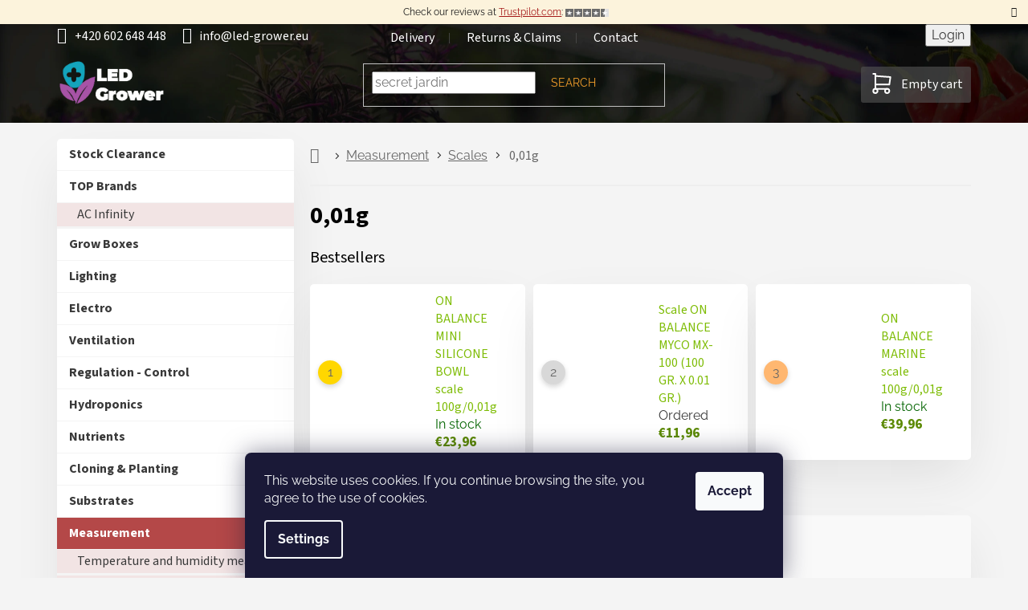

--- FILE ---
content_type: text/html; charset=utf-8
request_url: https://www.led-grower.eu/rozliseni-0-01/
body_size: 30096
content:
<!doctype html><html lang="en" dir="ltr" class="header-background-light external-fonts-loaded"><head><meta charset="utf-8" /><meta name="viewport" content="width=device-width,initial-scale=1" /><title>0,01g | led-grower.eu</title><link rel="preconnect" href="https://cdn.myshoptet.com" /><link rel="dns-prefetch" href="https://cdn.myshoptet.com" /><link rel="preload" href="https://cdn.myshoptet.com/prj/dist/master/cms/libs/jquery/jquery-1.11.3.min.js" as="script" /><link href="https://cdn.myshoptet.com/prj/dist/master/cms/templates/frontend_templates/shared/css/font-face/raleway.css" rel="stylesheet"><link href="https://cdn.myshoptet.com/prj/dist/master/cms/templates/frontend_templates/shared/css/font-face/source-sans-3.css" rel="stylesheet"><link href="https://cdn.myshoptet.com/prj/dist/master/shop/dist/font-shoptet-11.css.62c94c7785ff2cea73b2.css" rel="stylesheet"><script>
dataLayer = [];
dataLayer.push({'shoptet' : {
    "pageId": 2170,
    "pageType": "category",
    "currency": "EUR",
    "currencyInfo": {
        "decimalSeparator": ",",
        "exchangeRate": 1,
        "priceDecimalPlaces": 2,
        "symbol": "\u20ac",
        "symbolLeft": 1,
        "thousandSeparator": " "
    },
    "language": "en",
    "projectId": 371171,
    "category": {
        "guid": "23aac7df-d182-11ea-a6c2-b8ca3a6063f8",
        "path": "Measurement | Scales | 0,01g",
        "parentCategoryGuid": "238f5aa2-d182-11ea-a6c2-b8ca3a6063f8"
    },
    "cartInfo": {
        "id": null,
        "freeShipping": false,
        "freeShippingFrom": null,
        "leftToFreeGift": {
            "formattedPrice": "\u20ac0",
            "priceLeft": 0
        },
        "freeGift": false,
        "leftToFreeShipping": {
            "priceLeft": null,
            "dependOnRegion": null,
            "formattedPrice": null
        },
        "discountCoupon": [],
        "getNoBillingShippingPrice": {
            "withoutVat": 0,
            "vat": 0,
            "withVat": 0
        },
        "cartItems": [],
        "taxMode": "ORDINARY"
    },
    "cart": [],
    "customer": {
        "priceRatio": 1,
        "priceListId": 1,
        "groupId": null,
        "registered": false,
        "mainAccount": false
    }
}});
dataLayer.push({'cookie_consent' : {
    "marketing": "denied",
    "analytics": "denied"
}});
document.addEventListener('DOMContentLoaded', function() {
    shoptet.consent.onAccept(function(agreements) {
        if (agreements.length == 0) {
            return;
        }
        dataLayer.push({
            'cookie_consent' : {
                'marketing' : (agreements.includes(shoptet.config.cookiesConsentOptPersonalisation)
                    ? 'granted' : 'denied'),
                'analytics': (agreements.includes(shoptet.config.cookiesConsentOptAnalytics)
                    ? 'granted' : 'denied')
            },
            'event': 'cookie_consent'
        });
    });
});
</script>

<!-- Google Tag Manager -->
<script>(function(w,d,s,l,i){w[l]=w[l]||[];w[l].push({'gtm.start':
new Date().getTime(),event:'gtm.js'});var f=d.getElementsByTagName(s)[0],
j=d.createElement(s),dl=l!='dataLayer'?'&l='+l:'';j.async=true;j.src=
'https://www.googletagmanager.com/gtm.js?id='+i+dl;f.parentNode.insertBefore(j,f);
})(window,document,'script','dataLayer','GTM-TW79RQM');</script>
<!-- End Google Tag Manager -->

<meta property="og:type" content="website"><meta property="og:site_name" content="led-grower.eu"><meta property="og:url" content="https://www.led-grower.eu/rozliseni-0-01/"><meta property="og:title" content="0,01g | led-grower.eu"><meta name="author" content="led-grower.eu"><meta name="web_author" content="Shoptet.cz"><meta name="dcterms.rightsHolder" content="www.led-grower.eu"><meta name="robots" content="index,follow"><meta property="og:image" content="https://www.led-grower.eu/user/categories/orig/bila-134.png"><meta property="og:description" content="0,01g, led-grower.eu"><meta name="description" content="0,01g, led-grower.eu"><meta name="google-site-verification" content="72YcwUEtiNtXwgN7ea902Lky1LKRI6rKfTolrhFhGnA"><style>:root {--color-primary: #7ebc06;--color-primary-h: 80;--color-primary-s: 94%;--color-primary-l: 38%;--color-primary-hover: #5c8a04;--color-primary-hover-h: 81;--color-primary-hover-s: 94%;--color-primary-hover-l: 28%;--color-secondary: #7ebc06;--color-secondary-h: 80;--color-secondary-s: 94%;--color-secondary-l: 38%;--color-secondary-hover: #5c8a04;--color-secondary-hover-h: 81;--color-secondary-hover-s: 94%;--color-secondary-hover-l: 28%;--color-tertiary: #b44848;--color-tertiary-h: 0;--color-tertiary-s: 43%;--color-tertiary-l: 49%;--color-tertiary-hover: #6C2B2B;--color-tertiary-hover-h: 0;--color-tertiary-hover-s: 43%;--color-tertiary-hover-l: 30%;--color-header-background: #ffffff;--template-font: "Raleway";--template-headings-font: "Source Sans 3";--header-background-url: url("[data-uri]");--cookies-notice-background: #1A1937;--cookies-notice-color: #F8FAFB;--cookies-notice-button-hover: #f5f5f5;--cookies-notice-link-hover: #27263f;--templates-update-management-preview-mode-content: "Template update preview is active for your browser."}</style>
    
    <link href="https://cdn.myshoptet.com/prj/dist/master/shop/dist/main-11.less.5a24dcbbdabfd189c152.css" rel="stylesheet" />
                <link href="https://cdn.myshoptet.com/prj/dist/master/shop/dist/mobile-header-v1-11.less.1ee105d41b5f713c21aa.css" rel="stylesheet" />
    
    <script>var shoptet = shoptet || {};</script>
    <script src="https://cdn.myshoptet.com/prj/dist/master/shop/dist/main-3g-header.js.27c4444ba5dd6be3416d.js"></script>
<!-- User include --><!-- api 498(150) html code header -->
<script async src="https://scripts.luigisbox.tech/LBX-229997.js"></script><meta name="luigisbox-tracker-id" content="200749-229997,en"/><script type="text/javascript">const isPlpEnabled = sessionStorage.getItem('lbPlpEnabled') === 'true';if (isPlpEnabled) {const style = document.createElement("style");style.type = "text/css";style.id = "lb-plp-style";style.textContent = `body.type-category #content-wrapper,body.type-search #content-wrapper,body.type-category #content,body.type-search #content,body.type-category #content-in,body.type-search #content-in,body.type-category #main-in,body.type-search #main-in {min-height: 100vh;}body.type-category #content-wrapper > *,body.type-search #content-wrapper > *,body.type-category #content > *,body.type-search #content > *,body.type-category #content-in > *,body.type-search #content-in > *,body.type-category #main-in > *,body.type-search #main-in > * {display: none;}`;document.head.appendChild(style);}</script>
<!-- service 409(63) html code header -->
<style>
#filters h4{cursor:pointer;}[class~=slider-wrapper],[class~=filter-section]{padding-left:0;}#filters h4{padding-left:13.5pt;}[class~=filter-section],[class~=slider-wrapper]{padding-bottom:0 !important;}#filters h4:before{position:absolute;}#filters h4:before{left:0;}[class~=filter-section],[class~=slider-wrapper]{padding-right:0;}#filters h4{padding-bottom:9pt;}#filters h4{padding-right:13.5pt;}#filters > .slider-wrapper,[class~=slider-wrapper] > div,.filter-sections form,[class~=slider-wrapper][class~=filter-section] > div,.razeni > form{display:none;}#filters h4:before,#filters .otevreny h4:before{content:"\e911";}#filters h4{padding-top:9pt;}[class~=filter-section],[class~=slider-wrapper]{padding-top:0 !important;}[class~=filter-section]{border-top-width:0 !important;}[class~=filter-section]{border-top-style:none !important;}[class~=filter-section]{border-top-color:currentColor !important;}#filters .otevreny h4:before,#filters h4:before{font-family:shoptet;}#filters h4{position:relative;}#filters h4{margin-left:0 !important;}[class~=filter-section]{border-image:none !important;}#filters h4{margin-bottom:0 !important;}#filters h4{margin-right:0 !important;}#filters h4{margin-top:0 !important;}#filters h4{border-top-width:.0625pc;}#filters h4{border-top-style:solid;}#filters h4{border-top-color:#e0e0e0;}[class~=slider-wrapper]{max-width:none;}[class~=otevreny] form,.slider-wrapper.otevreny > div,[class~=slider-wrapper][class~=otevreny] > div,.otevreny form{display:block;}#filters h4{border-image:none;}[class~=param-filter-top]{margin-bottom:.9375pc;}[class~=otevreny] form{margin-bottom:15pt;}[class~=slider-wrapper]{color:inherit;}#filters .otevreny h4:before{-webkit-transform:rotate(180deg);}[class~=slider-wrapper],#filters h4:before{background:none;}#filters h4:before{-webkit-transform:rotate(90deg);}#filters h4:before{-moz-transform:rotate(90deg);}[class~=param-filter-top] form{display:block !important;}#filters h4:before{-o-transform:rotate(90deg);}#filters h4:before{-ms-transform:rotate(90deg);}#filters h4:before{transform:rotate(90deg);}#filters h4:before{font-size:.104166667in;}#filters .otevreny h4:before{-moz-transform:rotate(180deg);}#filters .otevreny h4:before{-o-transform:rotate(180deg);}#filters h4:before{top:36%;}#filters .otevreny h4:before{-ms-transform:rotate(180deg);}#filters h4:before{height:auto;}#filters h4:before{width:auto;}#filters .otevreny h4:before{transform:rotate(180deg);}
@media screen and (max-width: 767px) {
.param-filter-top{padding-top: 15px;}
}
#content .filters-wrapper > div:first-of-type, #footer .filters-wrapper > div:first-of-type {text-align: left;}
.template-11.one-column-body .content .filter-sections{padding-top: 15px; padding-bottom: 15px;}
</style>
<!-- service 565(213) html code header -->
<!--
<link rel="stylesheet" type="text/css" href="https://app.visual.ws/gpwebpay_shoptet/shoptet.css">
<script async defer type="text/javascript" src="https://app.visual.ws/gpwebpay_shoptet/shoptet.js"></script>
-->
<!-- service 659(306) html code header -->
<link rel="stylesheet" type="text/css" href="https://cdn.myshoptet.com/usr/fvstudio.myshoptet.com/user/documents/showmore/fv-studio-app-showmore.css?v=21.10.1">

<!-- service 708(354) html code header -->
<link href="https://cdn.myshoptet.com/usr/302565.myshoptet.com/user/documents/assets/gifts/fv-studio-app-gifts.css?25.4.29" rel="stylesheet">
<link href="https://cdn.myshoptet.com/usr/302565.myshoptet.com/user/documents/assets/gifts/fv-studio-app-gifts.Classic.css?25.4.29" rel="stylesheet">

<style>
.ordering-process.id--9 [id~=free-gift-wrapper] ul li:hover,
.ordering-process.id--9 [class~=free-gifts-wrapper] ul li:hover,
.content-window.cart-window [class~=free-gifts-wrapper] ul li:hover {
    border-color: #7ebc06;
}

.ordering-process.id--9 [id~=free-gift-wrapper] ul li:not(.hidden-colorbox-visible),
.ordering-process.id--9 [class~=free-gifts-wrapper] ul li.active,
.content-window.cart-window [class~=free-gifts-wrapper] ul li.active {
    border-color: #7ebc06;
    border-width: 2px;
}

.fvstudio-delivery-info-single-gift {
border-color: #7ebc06;
}

</style>
<!-- project html code header -->
<meta name="google-site-verification" content="_MdWmJtni-KzKeL7juCCBXtKq80C79pONJxfFkTvC88" />
<meta name="google-site-verification" content="j-wyGIDr2Flp7HZAk1sAwC5JAX0C213uDHaJv8TvQY4" />
<link id="my_style" href="https://cdn.myshoptet.com/usr/www.relove.cz/user/documents/contemporaryClassic.css?2025-08-06" rel="stylesheet" />

<!-- TrustBox script -->
		<script type="text/javascript" src="//widget.trustpilot.com/bootstrap/v5/tp.widget.bootstrap.min.js" async></script>
<!-- End TrustBox script -->

<script>
//Trustpilot JavaScript integration - step 1
        (function(w,d,s,r,n){w.TrustpilotObject=n;w[n]=w[n]||function(){(w[n].q=w[n].q||[]).push(arguments)};
            a=d.createElement(s);a.async=1;a.src=r;a.type='text/java'+s;f=d.getElementsByTagName(s)[0];
            f.parentNode.insertBefore(a,f)})(window,document,'script', 'https://invitejs.trustpilot.com/tp.min.js', 'tp');
            tp('register', '0kme7XC752nDcdcc');
</script>

<!-- Matomo Tag Manager -->
<script>
  var _mtm = window._mtm = window._mtm || [];
  _mtm.push({'mtm.startTime': (new Date().getTime()), 'event': 'mtm.Start'});
  (function() {
    var d=document, g=d.createElement('script'), s=d.getElementsByTagName('script')[0];
    g.async=true; g.src='https://cdn.matomo.cloud/hotchilli.matomo.cloud/container_Lcua5bOw.js'; s.parentNode.insertBefore(g,s);
  })();
</script>
<!-- End Matomo Tag Manager -->

<style>
/*pro rychlejsi nacitani statementu, ktere jsou v hlavnim stylesheetu*/
    .menu-helper::after {
        display:none;
        color: transparent;
        background-color: transparent;
    }
</style>
<style>
/*20230903 Docasne skryti Daktela web chatu v objednavkovem procesu */
	body.ordering-process #daktela-web {display:none;}
  
/*Kontaktni formular - odeslani - informacni lista*/
  	.msg-wrapper .msg.msg-info {background-color: #4caf50; height:100px; border:none; font-size:20px;}
	
/*2022-10-12 docasne skryti parametrickych filtru*/
 		body.type-category .filter-section-parametric {display:none;}
 
/*kod produktu/varianty v nahledu kosiku*/
  	.user-action-cart .cart-widget-product::before {
			content: attr(data-micro-sku);
    	display: table-cell;
    	vertical-align: middle;
    	font-size: 12px;
  	}
/*animovany background*/
    @keyframes animatedgradient {
      0% {
        background-position: 0% 50%;
      }
      50% {
        background-position: 100% 50%;
      }
      100% {
        background-position: 0% 50%;
      }
    }
</style>
<!-- /User include --><link rel="shortcut icon" href="/favicon.ico" type="image/x-icon" /><link rel="canonical" href="https://www.led-grower.eu/rozliseni-0-01/" /><script>!function(){var t={9196:function(){!function(){var t=/\[object (Boolean|Number|String|Function|Array|Date|RegExp)\]/;function r(r){return null==r?String(r):(r=t.exec(Object.prototype.toString.call(Object(r))))?r[1].toLowerCase():"object"}function n(t,r){return Object.prototype.hasOwnProperty.call(Object(t),r)}function e(t){if(!t||"object"!=r(t)||t.nodeType||t==t.window)return!1;try{if(t.constructor&&!n(t,"constructor")&&!n(t.constructor.prototype,"isPrototypeOf"))return!1}catch(t){return!1}for(var e in t);return void 0===e||n(t,e)}function o(t,r,n){this.b=t,this.f=r||function(){},this.d=!1,this.a={},this.c=[],this.e=function(t){return{set:function(r,n){u(c(r,n),t.a)},get:function(r){return t.get(r)}}}(this),i(this,t,!n);var e=t.push,o=this;t.push=function(){var r=[].slice.call(arguments,0),n=e.apply(t,r);return i(o,r),n}}function i(t,n,o){for(t.c.push.apply(t.c,n);!1===t.d&&0<t.c.length;){if("array"==r(n=t.c.shift()))t:{var i=n,a=t.a;if("string"==r(i[0])){for(var f=i[0].split("."),s=f.pop(),p=(i=i.slice(1),0);p<f.length;p++){if(void 0===a[f[p]])break t;a=a[f[p]]}try{a[s].apply(a,i)}catch(t){}}}else if("function"==typeof n)try{n.call(t.e)}catch(t){}else{if(!e(n))continue;for(var l in n)u(c(l,n[l]),t.a)}o||(t.d=!0,t.f(t.a,n),t.d=!1)}}function c(t,r){for(var n={},e=n,o=t.split("."),i=0;i<o.length-1;i++)e=e[o[i]]={};return e[o[o.length-1]]=r,n}function u(t,o){for(var i in t)if(n(t,i)){var c=t[i];"array"==r(c)?("array"==r(o[i])||(o[i]=[]),u(c,o[i])):e(c)?(e(o[i])||(o[i]={}),u(c,o[i])):o[i]=c}}window.DataLayerHelper=o,o.prototype.get=function(t){var r=this.a;t=t.split(".");for(var n=0;n<t.length;n++){if(void 0===r[t[n]])return;r=r[t[n]]}return r},o.prototype.flatten=function(){this.b.splice(0,this.b.length),this.b[0]={},u(this.a,this.b[0])}}()}},r={};function n(e){var o=r[e];if(void 0!==o)return o.exports;var i=r[e]={exports:{}};return t[e](i,i.exports,n),i.exports}n.n=function(t){var r=t&&t.__esModule?function(){return t.default}:function(){return t};return n.d(r,{a:r}),r},n.d=function(t,r){for(var e in r)n.o(r,e)&&!n.o(t,e)&&Object.defineProperty(t,e,{enumerable:!0,get:r[e]})},n.o=function(t,r){return Object.prototype.hasOwnProperty.call(t,r)},function(){"use strict";n(9196)}()}();</script>    <!-- Global site tag (gtag.js) - Google Analytics -->
    <script async src="https://www.googletagmanager.com/gtag/js?id=G-22M5X3K9SK"></script>
    <script>
        
        window.dataLayer = window.dataLayer || [];
        function gtag(){dataLayer.push(arguments);}
        

                    console.debug('default consent data');

            gtag('consent', 'default', {"ad_storage":"denied","analytics_storage":"denied","ad_user_data":"denied","ad_personalization":"denied","wait_for_update":500});
            dataLayer.push({
                'event': 'default_consent'
            });
        
        gtag('js', new Date());

                gtag('config', 'UA-180941044-1', { 'groups': "UA" });
        
                gtag('config', 'G-22M5X3K9SK', {"groups":"GA4","send_page_view":false,"content_group":"category","currency":"EUR","page_language":"en"});
        
                gtag('config', 'AW-520397838', {"allow_enhanced_conversions":true});
        
        
        
        
        
                    gtag('event', 'page_view', {"send_to":"GA4","page_language":"en","content_group":"category","currency":"EUR"});
        
        
        
        
        
        
        
        
        
        
        
        
        
        document.addEventListener('DOMContentLoaded', function() {
            if (typeof shoptet.tracking !== 'undefined') {
                for (var id in shoptet.tracking.bannersList) {
                    gtag('event', 'view_promotion', {
                        "send_to": "UA",
                        "promotions": [
                            {
                                "id": shoptet.tracking.bannersList[id].id,
                                "name": shoptet.tracking.bannersList[id].name,
                                "position": shoptet.tracking.bannersList[id].position
                            }
                        ]
                    });
                }
            }

            shoptet.consent.onAccept(function(agreements) {
                if (agreements.length !== 0) {
                    console.debug('gtag consent accept');
                    var gtagConsentPayload =  {
                        'ad_storage': agreements.includes(shoptet.config.cookiesConsentOptPersonalisation)
                            ? 'granted' : 'denied',
                        'analytics_storage': agreements.includes(shoptet.config.cookiesConsentOptAnalytics)
                            ? 'granted' : 'denied',
                                                                                                'ad_user_data': agreements.includes(shoptet.config.cookiesConsentOptPersonalisation)
                            ? 'granted' : 'denied',
                        'ad_personalization': agreements.includes(shoptet.config.cookiesConsentOptPersonalisation)
                            ? 'granted' : 'denied',
                        };
                    console.debug('update consent data', gtagConsentPayload);
                    gtag('consent', 'update', gtagConsentPayload);
                    dataLayer.push(
                        { 'event': 'update_consent' }
                    );
                }
            });
        });
    </script>
</head><body class="desktop id-2170 in-rozliseni-0-01 template-11 type-category multiple-columns-body columns-mobile-2 columns-3 ums_forms_redesign--off ums_a11y_category_page--on ums_discussion_rating_forms--off ums_flags_display_unification--on ums_a11y_login--on mobile-header-version-1"><noscript>
    <style>
        #header {
            padding-top: 0;
            position: relative !important;
            top: 0;
        }
        .header-navigation {
            position: relative !important;
        }
        .overall-wrapper {
            margin: 0 !important;
        }
        body:not(.ready) {
            visibility: visible !important;
        }
    </style>
    <div class="no-javascript">
        <div class="no-javascript__title">You need to change a setting in your web browser</div>
        <div class="no-javascript__text">Please see: <a href="https://www.google.com/support/bin/answer.py?answer=23852">How to enable JavaScript in your browser</a>.</div>
        <div class="no-javascript__text">If you use ad-blocking software, it may require you to allow JavaScript from this page.</div>
        <div class="no-javascript__text">Thank you.</div>
    </div>
</noscript>

        <div id="fb-root"></div>
        <script>
            window.fbAsyncInit = function() {
                FB.init({
                    autoLogAppEvents : true,
                    xfbml            : true,
                    version          : 'v24.0'
                });
            };
        </script>
        <script async defer crossorigin="anonymous" src="https://connect.facebook.net/en_US/sdk.js#xfbml=1&version=v24.0"></script>
<!-- Google Tag Manager (noscript) -->
<noscript><iframe src="https://www.googletagmanager.com/ns.html?id=GTM-TW79RQM"
height="0" width="0" style="display:none;visibility:hidden"></iframe></noscript>
<!-- End Google Tag Manager (noscript) -->

    <div class="siteCookies siteCookies--bottom siteCookies--dark js-siteCookies" role="dialog" data-testid="cookiesPopup" data-nosnippet>
        <div class="siteCookies__form">
            <div class="siteCookies__content">
                <div class="siteCookies__text">
                    <span>This website uses cookies. If you continue browsing the site, you agree to the use of cookies.</span>
<div id="gtx-trans" style="position: absolute; left: 202px; top: 1.86979px;"> </div>
                </div>
                <p class="siteCookies__links">
                    <button class="siteCookies__link js-cookies-settings" aria-label="Cookies settings" data-testid="cookiesSettings">Settings</button>
                </p>
            </div>
            <div class="siteCookies__buttonWrap">
                                <button class="siteCookies__button js-cookiesConsentSubmit" value="all" aria-label="Accept cookies" data-testid="buttonCookiesAccept">Accept</button>
            </div>
        </div>
        <script>
            document.addEventListener("DOMContentLoaded", () => {
                const siteCookies = document.querySelector('.js-siteCookies');
                document.addEventListener("scroll", shoptet.common.throttle(() => {
                    const st = document.documentElement.scrollTop;
                    if (st > 1) {
                        siteCookies.classList.add('siteCookies--scrolled');
                    } else {
                        siteCookies.classList.remove('siteCookies--scrolled');
                    }
                }, 100));
            });
        </script>
    </div>
<a href="#content" class="skip-link sr-only">Skip to content</a><div class="overall-wrapper"><div class="site-msg information"><div class="container"><div class="text">Check our reviews at <a href="https://www.trustpilot.com/review/led-grower.eu" target="_blank">Trustpilot.com</a>:<strong> <img src="https://cdn.myshoptet.com/usr/www.led-grower.eu/user/documents/upload/css/stars-4.5.png?✭✭✭✭" style="max-height:10px"></strong></div><div class="close js-close-information-msg"></div></div></div><div class="user-action"><div class="container">
    <div class="user-action-in">
                    <div id="login" class="user-action-login popup-widget login-widget" role="dialog" aria-labelledby="loginHeading">
        <div class="popup-widget-inner">
                            <h2 id="loginHeading">Login to your account</h2><div id="customerLogin"><form action="/action/Customer/Login/" method="post" id="formLoginIncluded" class="csrf-enabled formLogin" data-testid="formLogin"><input type="hidden" name="referer" value="" /><div class="form-group"><div class="input-wrapper email js-validated-element-wrapper no-label"><input type="email" name="email" class="form-control" autofocus placeholder="E-mail Address (eg. John@myemail.com)" data-testid="inputEmail" autocomplete="email" required /></div></div><div class="form-group"><div class="input-wrapper password js-validated-element-wrapper no-label"><input type="password" name="password" class="form-control" placeholder="Password" data-testid="inputPassword" autocomplete="current-password" required /><span class="no-display">You cannot fill out this field</span><input type="text" name="surname" value="" class="no-display" /></div></div><div class="form-group"><div class="login-wrapper"><button type="submit" class="btn btn-secondary btn-text btn-login" data-testid="buttonSubmit">Login</button><div class="password-helper"><a href="/registration/" data-testid="signup" rel="nofollow">New registration</a><a href="/client-center/forgotten-password/" rel="nofollow">Forgotten password</a></div></div></div></form>
</div>                    </div>
    </div>

                            <div id="cart-widget" class="user-action-cart popup-widget cart-widget loader-wrapper" data-testid="popupCartWidget" role="dialog" aria-hidden="true">
    <div class="popup-widget-inner cart-widget-inner place-cart-here">
        <div class="loader-overlay">
            <div class="loader"></div>
        </div>
    </div>

    <div class="cart-widget-button">
        <a href="/cart/" class="btn btn-conversion" id="continue-order-button" rel="nofollow" data-testid="buttonNextStep">Proceed to cart</a>
    </div>
</div>
            </div>
</div>
</div><div class="top-navigation-bar" data-testid="topNavigationBar">

    <div class="container">

        <div class="top-navigation-contacts">
            <strong>Customer support:</strong><a href="tel:+420602648448" class="project-phone" aria-label="Call +420602648448" data-testid="contactboxPhone"><span>+420 602 648 448</span></a><a href="mailto:info@led-grower.eu" class="project-email" data-testid="contactboxEmail"><span>info@led-grower.eu</span></a>        </div>

                            <div class="top-navigation-menu">
                <div class="top-navigation-menu-trigger"></div>
                <ul class="top-navigation-bar-menu">
                                            <li class="top-navigation-menu-item-39">
                            <a href="/delivery/">Delivery</a>
                        </li>
                                            <li class="top-navigation-menu-item-29">
                            <a href="/returns-and-claims/">Returns &amp; Claims</a>
                        </li>
                                            <li class="top-navigation-menu-item-27">
                            <a href="/contact/">Contact</a>
                        </li>
                                    </ul>
                <ul class="top-navigation-bar-menu-helper"></ul>
            </div>
        
        <div class="top-navigation-tools top-navigation-tools--language">
            <div class="responsive-tools">
                <a href="#" class="toggle-window" data-target="search" aria-label="Search" data-testid="linkSearchIcon"></a>
                                                            <a href="#" class="toggle-window" data-target="login"></a>
                                                    <a href="#" class="toggle-window" data-target="navigation" aria-label="Menu" data-testid="hamburgerMenu"></a>
            </div>
                        <button class="top-nav-button top-nav-button-login toggle-window" type="button" data-target="login" aria-haspopup="dialog" aria-controls="login" aria-expanded="false" data-testid="signin"><span>Login</span></button>        </div>

    </div>

</div>
<header id="header"><div class="container navigation-wrapper">
    <div class="header-top">
        <div class="site-name-wrapper">
            <div class="site-name"><a href="/" data-testid="linkWebsiteLogo"><img src="https://cdn.myshoptet.com/usr/www.led-grower.eu/user/logos/ledgrowereu-default-365x160-1.png" alt="led-grower.eu" fetchpriority="low" /></a></div>        </div>
        <div class="search" itemscope itemtype="https://schema.org/WebSite">
            <meta itemprop="headline" content="0,01g"/><meta itemprop="url" content="https://www.led-grower.eu"/><meta itemprop="text" content="0,01g, led-grower.eu"/>            <form action="/action/ProductSearch/prepareString/" method="post"
    id="formSearchForm" class="search-form compact-form js-search-main"
    itemprop="potentialAction" itemscope itemtype="https://schema.org/SearchAction" data-testid="searchForm">
    <fieldset>
        <meta itemprop="target"
            content="https://www.led-grower.eu/search/?string={string}"/>
        <input type="hidden" name="language" value="en"/>
        
            
<input
    type="search"
    name="string"
        class="query-input form-control search-input js-search-input"
    placeholder="Search term"
    autocomplete="off"
    required
    itemprop="query-input"
    aria-label="Search"
    data-testid="searchInput"
>
            <button type="submit" class="btn btn-default" data-testid="searchBtn">Search</button>
        
    </fieldset>
</form>
        </div>
        <div class="navigation-buttons">
                
    <a href="/cart/" class="btn btn-icon toggle-window cart-count" data-target="cart" data-hover="true" data-redirect="true" data-testid="headerCart" rel="nofollow" aria-haspopup="dialog" aria-expanded="false" aria-controls="cart-widget">
        
                <span class="sr-only">Shopping cart</span>
        
            <span class="cart-price visible-lg-inline-block" data-testid="headerCartPrice">
                                    Empty cart                            </span>
        
    
            </a>
        </div>
    </div>
    <nav id="navigation" aria-label="Main menu" data-collapsible="true"><div class="navigation-in menu"><ul class="menu-level-1" role="menubar" data-testid="headerMenuItems"><li class="menu-item-27" role="none"><a href="/contact/" data-testid="headerMenuItem" role="menuitem" aria-expanded="false"><b>Contact</b></a></li>
<li class="menu-item-39" role="none"><a href="/delivery/" data-testid="headerMenuItem" role="menuitem" aria-expanded="false"><b>Delivery</b></a></li>
<li class="menu-item-29" role="none"><a href="/returns-and-claims/" data-testid="headerMenuItem" role="menuitem" aria-expanded="false"><b>Returns &amp; Claims</b></a></li>
<li class="menu-item-724" role="none"><a href="/how-to-shop/" data-testid="headerMenuItem" role="menuitem" aria-expanded="false"><b>How to shop?</b></a></li>
<li class="menu-item-3885" role="none"><a href="/vies-purchasing-excluding-vat/" data-testid="headerMenuItem" role="menuitem" aria-expanded="false"><b>Purchasing without VAT</b></a></li>
<li class="appended-category menu-item-4080" role="none"><a href="/sale/"><b>Stock Clearance</b></a></li><li class="appended-category menu-item-4595 ext" role="none"><a href="/brands/"><b>TOP Brands</b><span class="submenu-arrow" role="menuitem"></span></a><ul class="menu-level-2 menu-level-2-appended" role="menu"><li class="menu-item-4613" role="none"><a href="/ac-infinity/" data-testid="headerMenuItem" role="menuitem"><span>AC Infinity</span></a></li></ul></li><li class="appended-category menu-item-1252 ext" role="none"><a href="/grow-boxes/"><b>Grow Boxes</b><span class="submenu-arrow" role="menuitem"></span></a><ul class="menu-level-2 menu-level-2-appended" role="menu"><li class="menu-item-1255" role="none"><a href="/accessories-and-drying-nets/" data-testid="headerMenuItem" role="menuitem"><span>Accessories and drying nets</span></a></li><li class="menu-item-4685" role="none"><a href="/ac-infinity-3/" data-testid="headerMenuItem" role="menuitem"><span>AC Infinity</span></a></li><li class="menu-item-1456" role="none"><a href="/secret-jardin/" data-testid="headerMenuItem" role="menuitem"><span>Secret Jardin</span></a></li><li class="menu-item-1450" role="none"><a href="/homebox/" data-testid="headerMenuItem" role="menuitem"><span>HOMEbox</span></a></li><li class="menu-item-3390" role="none"><a href="/mammoth-tent/" data-testid="headerMenuItem" role="menuitem"><span>Mammoth Tent</span></a></li><li class="menu-item-1996" role="none"><a href="/budbox/" data-testid="headerMenuItem" role="menuitem"><span>BudBox</span></a></li><li class="menu-item-4733" role="none"><a href="/afg-evo/" data-testid="headerMenuItem" role="menuitem"><span>AFG EVO</span></a></li><li class="menu-item-2689" role="none"><a href="/hortosol/" data-testid="headerMenuItem" role="menuitem"><span>Hortosol</span></a></li><li class="menu-item-2476" role="none"><a href="/gorilla-grow-tent/" data-testid="headerMenuItem" role="menuitem"><span>Gorilla Grow Tent</span></a></li><li class="menu-item-3711" role="none"><a href="/diamondbox/" data-testid="headerMenuItem" role="menuitem"><span>DiamondBox</span></a></li><li class="menu-item-2017" role="none"><a href="/probox/" data-testid="headerMenuItem" role="menuitem"><span>PROBOX</span></a></li><li class="menu-item-4856" role="none"><a href="/dutch-masters/" data-testid="headerMenuItem" role="menuitem"><span>Dutch Masters</span></a></li><li class="menu-item-4511" role="none"><a href="/grow-tent/" data-testid="headerMenuItem" role="menuitem"><span>Grow Tent</span></a></li><li class="menu-item-4514" role="none"><a href="/urban-box/" data-testid="headerMenuItem" role="menuitem"><span>Urban Box</span></a></li><li class="menu-item-4371" role="none"><a href="/dark-box/" data-testid="headerMenuItem" role="menuitem"><span>Dark Box</span></a></li><li class="menu-item-3279" role="none"><a href="/phantom/" data-testid="headerMenuItem" role="menuitem"><span>Phantom</span></a></li><li class="menu-item-4374" role="none"><a href="/blackbox-bbs/" data-testid="headerMenuItem" role="menuitem"><span>BlackBox BBS</span></a></li><li class="menu-item-2578" role="none"><a href="/pure-tent/" data-testid="headerMenuItem" role="menuitem"><span>Pure Tent</span></a></li><li class="menu-item-2701" role="none"><a href="/optimum-climate-room/" data-testid="headerMenuItem" role="menuitem"><span>Optimum Climate Room</span></a></li><li class="menu-item-3927" role="none"><a href="/climabox/" data-testid="headerMenuItem" role="menuitem"><span>Climabox</span></a></li><li class="menu-item-4327" role="none"><a href="/home-grow-box/" data-testid="headerMenuItem" role="menuitem"><span>Home grow box</span></a></li></ul></li><li class="appended-category menu-item-934 ext" role="none"><a href="/lighting/"><b>Lighting</b><span class="submenu-arrow" role="menuitem"></span></a><ul class="menu-level-2 menu-level-2-appended" role="menu"><li class="menu-item-2398" role="none"><a href="/led-lights/" data-testid="headerMenuItem" role="menuitem"><span>LED Lights</span></a></li><li class="menu-item-2077" role="none"><a href="/lec--cmh-light-emitting-ceramic/" data-testid="headerMenuItem" role="menuitem"><span>LEC (CMH) - light emitting ceramic</span></a></li><li class="menu-item-937" role="none"><a href="/lamps/" data-testid="headerMenuItem" role="menuitem"><span>Lamps</span></a></li><li class="menu-item-970" role="none"><a href="/ballasts-digital/" data-testid="headerMenuItem" role="menuitem"><span>Ballasts - digital</span></a></li><li class="menu-item-991" role="none"><a href="/reflectors/" data-testid="headerMenuItem" role="menuitem"><span>Reflectors</span></a></li><li class="menu-item-3873" role="none"><a href="/light-movers/" data-testid="headerMenuItem" role="menuitem"><span>Light Rails</span></a></li><li class="menu-item-1018" role="none"><a href="/timer-relay-controllers/" data-testid="headerMenuItem" role="menuitem"><span>Timer Relay - Controllers</span></a></li><li class="menu-item-1156" role="none"><a href="/lighting-seedlings-2/" data-testid="headerMenuItem" role="menuitem"><span>Lighting seedlings</span></a></li><li class="menu-item-1924" role="none"><a href="/germicidal-light/" data-testid="headerMenuItem" role="menuitem"><span>Germicidal light</span></a></li><li class="menu-item-1003" role="none"><a href="/accessories-20/" data-testid="headerMenuItem" role="menuitem"><span>Accessories</span></a></li><li class="menu-item-1108" role="none"><a href="/reflective-foils/" data-testid="headerMenuItem" role="menuitem"><span>Reflective foils</span></a></li></ul></li><li class="appended-category menu-item-3675 ext" role="none"><a href="/electro/"><b>Electro</b><span class="submenu-arrow" role="menuitem"></span></a><ul class="menu-level-2 menu-level-2-appended" role="menu"><li class="menu-item-3678" role="none"><a href="/battery/" data-testid="headerMenuItem" role="menuitem"><span>Battery</span></a></li><li class="menu-item-3681" role="none"><a href="/cables/" data-testid="headerMenuItem" role="menuitem"><span>Cables</span></a></li><li class="menu-item-3684" role="none"><a href="/other-devices/" data-testid="headerMenuItem" role="menuitem"><span>Other devices</span></a></li></ul></li><li class="appended-category menu-item-1030 ext" role="none"><a href="/ventilation/"><b>Ventilation</b><span class="submenu-arrow" role="menuitem"></span></a><ul class="menu-level-2 menu-level-2-appended" role="menu"><li class="menu-item-2044" role="none"><a href="/co2/" data-testid="headerMenuItem" role="menuitem"><span>CO2</span></a></li><li class="menu-item-1045" role="none"><a href="/fans/" data-testid="headerMenuItem" role="menuitem"><span>Fans</span></a></li><li class="menu-item-1078" role="none"><a href="/circulation-fans/" data-testid="headerMenuItem" role="menuitem"><span>Circulation fans</span></a></li><li class="menu-item-1261" role="none"><a href="/uhlikove-filtry/" data-testid="headerMenuItem" role="menuitem"><span>Carbon filters</span></a></li><li class="menu-item-1192" role="none"><a href="/prislusenstvi-pro-rozvod-vzduchu/" data-testid="headerMenuItem" role="menuitem"><span>Accessories for air distribution</span></a></li><li class="menu-item-3013" role="none"><a href="/dust-filters/" data-testid="headerMenuItem" role="menuitem"><span>Dust Filters</span></a></li><li class="menu-item-1189" role="none"><a href="/ventilation-pipes/" data-testid="headerMenuItem" role="menuitem"><span>Ducting Hoses</span></a></li><li class="menu-item-2764" role="none"><a href="/generatory-ozonu/" data-testid="headerMenuItem" role="menuitem"><span>Ozone generators</span></a></li><li class="menu-item-2068" role="none"><a href="/silencers/" data-testid="headerMenuItem" role="menuitem"><span>Silencers</span></a></li><li class="menu-item-1180" role="none"><a href="/climate-treatment-ozoners-ionization-humidifiers/" data-testid="headerMenuItem" role="menuitem"><span>Climate treatment - de/humidifiers - ozoners - heating</span></a></li><li class="menu-item-1033" role="none"><a href="/speed-power-temperature-control/" data-testid="headerMenuItem" role="menuitem"><span>Speed - power - temperature control</span></a></li><li class="menu-item-1765" role="none"><a href="/odor-neutralization/" data-testid="headerMenuItem" role="menuitem"><span>Odor neutralization</span></a></li></ul></li><li class="appended-category menu-item-3498 ext" role="none"><a href="/smart-growth-technology/"><b>Regulation - Control</b><span class="submenu-arrow" role="menuitem"></span></a><ul class="menu-level-2 menu-level-2-appended" role="menu"><li class="menu-item-3630" role="none"><a href="/gse-2/" data-testid="headerMenuItem" role="menuitem"><span>GSE</span></a></li><li class="menu-item-3855" role="none"><a href="/grolab/" data-testid="headerMenuItem" role="menuitem"><span>GroLab</span></a></li></ul></li><li class="appended-category menu-item-1129 ext" role="none"><a href="/hydroponics/"><b>Hydroponics</b><span class="submenu-arrow" role="menuitem"></span></a><ul class="menu-level-2 menu-level-2-appended" role="menu"><li class="menu-item-1132" role="none"><a href="/hydro-aero-systems/" data-testid="headerMenuItem" role="menuitem"><span>Hydroponics / Aeroponics systems</span></a></li><li class="menu-item-1270" role="none"><a href="/irrigation-pumps/" data-testid="headerMenuItem" role="menuitem"><span>Irrigation - pumps</span></a></li><li class="menu-item-1870" role="none"><a href="/heating-cooling-and-water-tanks/" data-testid="headerMenuItem" role="menuitem"><span>Coolers</span></a></li><li class="menu-item-2869" role="none"><a href="/torus-hydro-2/" data-testid="headerMenuItem" role="menuitem"><span>Torus Hydro</span></a></li><li class="menu-item-1474" role="none"><a href="/irrigation-timing/" data-testid="headerMenuItem" role="menuitem"><span>Irrigation timing</span></a></li><li class="menu-item-1342" role="none"><a href="/aeroponic-chopping-boards/" data-testid="headerMenuItem" role="menuitem"><span>Aeroponic cloners</span></a></li><li class="menu-item-1372" role="none"><a href="/accessories-6/" data-testid="headerMenuItem" role="menuitem"><span>Accessories</span></a></li></ul></li><li class="appended-category menu-item-919 ext" role="none"><a href="/nutrients/"><b>Nutrients</b><span class="submenu-arrow" role="menuitem"></span></a><ul class="menu-level-2 menu-level-2-appended" role="menu"><li class="menu-item-4167" role="none"><a href="/mycorrhizae-fungi/" data-testid="headerMenuItem" role="menuitem"><span>MYCORRHIZAE / FUNGI</span></a></li><li class="menu-item-1594" role="none"><a href="/ochrana--skudci--plisne--stress-a-koreny/" data-testid="headerMenuItem" role="menuitem"><span>Protection (pests, fungi, stress and roots)</span></a></li><li class="menu-item-2683" role="none"><a href="/automaticke-davkovace-hnojiv/" data-testid="headerMenuItem" role="menuitem"><span>Automatic fertilizer dispensers</span></a></li><li class="menu-item-4718" role="none"><a href="/plant-life/" data-testid="headerMenuItem" role="menuitem"><span>Plant Life</span></a></li><li class="menu-item-922" role="none"><a href="/advanced-hydroponics/" data-testid="headerMenuItem" role="menuitem"><span>Advanced Hydroponics</span></a></li><li class="menu-item-2218" role="none"><a href="/advanced-nutrients/" data-testid="headerMenuItem" role="menuitem"><span>Advanced Nutrients</span></a></li><li class="menu-item-3690" role="none"><a href="/terra-power/" data-testid="headerMenuItem" role="menuitem"><span>Terra Power</span></a></li><li class="menu-item-1528" role="none"><a href="/atami/" data-testid="headerMenuItem" role="menuitem"><span>Atami</span></a></li><li class="menu-item-4183" role="none"><a href="/athena/" data-testid="headerMenuItem" role="menuitem"><span>Athena</span></a></li><li class="menu-item-1549" role="none"><a href="/canna/" data-testid="headerMenuItem" role="menuitem"><span>CANNA</span></a></li><li class="menu-item-1084" role="none"><a href="/plagron/" data-testid="headerMenuItem" role="menuitem"><span>Plagron</span></a></li><li class="menu-item-4218" role="none"><a href="/xpert-nutrients/" data-testid="headerMenuItem" role="menuitem"><span>xpert nutrients</span></a></li><li class="menu-item-4195" role="none"><a href="/plant-success/" data-testid="headerMenuItem" role="menuitem"><span>Plant Success</span></a></li><li class="menu-item-3909" role="none"><a href="/b-a-c/" data-testid="headerMenuItem" role="menuitem"><span>B.A.C.</span></a></li><li class="menu-item-4192" role="none"><a href="/bionova/" data-testid="headerMenuItem" role="menuitem"><span>Bionova</span></a></li><li class="menu-item-4257" role="none"><a href="/biogreen/" data-testid="headerMenuItem" role="menuitem"><span>BioGreen</span></a></li><li class="menu-item-3915" role="none"><a href="/bactomatik/" data-testid="headerMenuItem" role="menuitem"><span>Bactomatik</span></a></li><li class="menu-item-1543" role="none"><a href="/biobizz/" data-testid="headerMenuItem" role="menuitem"><span>BioBizz</span></a></li><li class="menu-item-3996" role="none"><a href="/shogun/" data-testid="headerMenuItem" role="menuitem"><span>Shogun</span></a></li><li class="menu-item-4213" role="none"><a href="/crazy-hills/" data-testid="headerMenuItem" role="menuitem"><span>Crazy Hills</span></a></li><li class="menu-item-4198" role="none"><a href="/remo-nutrients/" data-testid="headerMenuItem" role="menuitem"><span>Remo nutrients</span></a></li><li class="menu-item-2035" role="none"><a href="/metrop/" data-testid="headerMenuItem" role="menuitem"><span>METROP</span></a></li><li class="menu-item-4170" role="none"><a href="/organics-nutrients/" data-testid="headerMenuItem" role="menuitem"><span>Organics Nutrients</span></a></li><li class="menu-item-2182" role="none"><a href="/xtreme-gardening/" data-testid="headerMenuItem" role="menuitem"><span>Xtreme Gardening</span></a></li><li class="menu-item-1570" role="none"><a href="/biocanna/" data-testid="headerMenuItem" role="menuitem"><span>BIOCANNA</span></a></li><li class="menu-item-2107" role="none"><a href="/biotabs/" data-testid="headerMenuItem" role="menuitem"><span>BIOtabs</span></a></li><li class="menu-item-2839" role="none"><a href="/emerald-harvest/" data-testid="headerMenuItem" role="menuitem"><span>Emerald Harvest</span></a></li><li class="menu-item-1405" role="none"><a href="/general-hydroponics-terra-aquatica/" data-testid="headerMenuItem" role="menuitem"><span>Terra Aquatica</span></a></li><li class="menu-item-3921" role="none"><a href="/gold-label-nutrients/" data-testid="headerMenuItem" role="menuitem"><span>Gold Label Nutrients</span></a></li><li class="menu-item-3813" role="none"><a href="/green-planet/" data-testid="headerMenuItem" role="menuitem"><span>Green Planet</span></a></li><li class="menu-item-2455" role="none"><a href="/powder-feeding/" data-testid="headerMenuItem" role="menuitem"><span>Greenhouse Feeding</span></a></li><li class="menu-item-1600" role="none"><a href="/grotek/" data-testid="headerMenuItem" role="menuitem"><span>Grotek</span></a></li><li class="menu-item-3819" role="none"><a href="/growth-technology/" data-testid="headerMenuItem" role="menuitem"><span>Growth Technology</span></a></li><li class="menu-item-1513" role="none"><a href="/hesi/" data-testid="headerMenuItem" role="menuitem"><span>HESI</span></a></li><li class="menu-item-2311" role="none"><a href="/jungle-in-da-box/" data-testid="headerMenuItem" role="menuitem"><span>Jungle In Da Box</span></a></li><li class="menu-item-3597" role="none"><a href="/mills-nutrients-2/" data-testid="headerMenuItem" role="menuitem"><span>Mills Nutrients</span></a></li><li class="menu-item-3513" role="none"><a href="/rhizoflora/" data-testid="headerMenuItem" role="menuitem"><span>Rhizoflora</span></a></li><li class="menu-item-2422" role="none"><a href="/superthrive/" data-testid="headerMenuItem" role="menuitem"><span>Superthrive</span></a></li><li class="menu-item-4324" role="none"><a href="/raw-nutrients/" data-testid="headerMenuItem" role="menuitem"><span>RAW Nutrients</span></a></li><li class="menu-item-4329" role="none"><a href="/narcos/" data-testid="headerMenuItem" role="menuitem"><span>Narcos</span></a></li><li class="menu-item-4341" role="none"><a href="/guanokalong/" data-testid="headerMenuItem" role="menuitem"><span>Guanokalong</span></a></li><li class="menu-item-4344" role="none"><a href="/monkey-soil/" data-testid="headerMenuItem" role="menuitem"><span>Monkey Soil</span></a></li><li class="menu-item-4412" role="none"><a href="/agro-cs/" data-testid="headerMenuItem" role="menuitem"><span>Agro CS</span></a></li><li class="menu-item-4415" role="none"><a href="/aptus/" data-testid="headerMenuItem" role="menuitem"><span>Aptus</span></a></li><li class="menu-item-4436" role="none"><a href="/agrobacteria/" data-testid="headerMenuItem" role="menuitem"><span>Agrobacteria</span></a></li><li class="menu-item-4439" role="none"><a href="/florganics/" data-testid="headerMenuItem" role="menuitem"><span>Florganics</span></a></li><li class="menu-item-4442" role="none"><a href="/optic-foliar/" data-testid="headerMenuItem" role="menuitem"><span>Optic Foliar</span></a></li><li class="menu-item-4445" role="none"><a href="/gardenix/" data-testid="headerMenuItem" role="menuitem"><span>GardeniX</span></a></li><li class="menu-item-4451" role="none"><a href="/house-garden/" data-testid="headerMenuItem" role="menuitem"><span>House &amp; Garden</span></a></li><li class="menu-item-4454" role="none"><a href="/floraflex/" data-testid="headerMenuItem" role="menuitem"><span>Floraflex®</span></a></li><li class="menu-item-4457" role="none"><a href="/bio-bav/" data-testid="headerMenuItem" role="menuitem"><span>Bio Bav</span></a></li><li class="menu-item-4460" role="none"><a href="/cyco/" data-testid="headerMenuItem" role="menuitem"><span>Cyco</span></a></li><li class="menu-item-4463" role="none"><a href="/mycoterra/" data-testid="headerMenuItem" role="menuitem"><span>Mycoterra</span></a></li><li class="menu-item-4466" role="none"><a href="/hy-pro/" data-testid="headerMenuItem" role="menuitem"><span>Hy-Pro</span></a></li><li class="menu-item-4469" role="none"><a href="/hype/" data-testid="headerMenuItem" role="menuitem"><span>The Hype Company</span></a></li><li class="menu-item-4472" role="none"><a href="/maria-green/" data-testid="headerMenuItem" role="menuitem"><span>Maria Green</span></a></li><li class="menu-item-4475" role="none"><a href="/pro-xl/" data-testid="headerMenuItem" role="menuitem"><span>Pro-XL</span></a></li><li class="menu-item-4478" role="none"><a href="/the-witcher--s-potion-la-pocion-del-brujo/" data-testid="headerMenuItem" role="menuitem"><span>The Witcher´s Potion - La Pocion Del Brujo</span></a></li><li class="menu-item-4481" role="none"><a href="/cannaboom-la-pocion-del-brujo/" data-testid="headerMenuItem" role="menuitem"><span>Cannaboom - La Pocion Del Brujo</span></a></li><li class="menu-item-4700" role="none"><a href="/new-millenium/" data-testid="headerMenuItem" role="menuitem"><span>New Millenium</span></a></li><li class="menu-item-4703" role="none"><a href="/dynomyco/" data-testid="headerMenuItem" role="menuitem"><span>Dynomyco</span></a></li><li class="menu-item-4721" role="none"><a href="/kalix/" data-testid="headerMenuItem" role="menuitem"><span>Kalix</span></a></li><li class="menu-item-4724" role="none"><a href="/hygrozyme-2/" data-testid="headerMenuItem" role="menuitem"><span>Hygrozyme</span></a></li></ul></li><li class="appended-category menu-item-1150 ext" role="none"><a href="/cloning--planting/"><b>Cloning &amp; Planting</b><span class="submenu-arrow" role="menuitem"></span></a><ul class="menu-level-2 menu-level-2-appended" role="menu"><li class="menu-item-1153" role="none"><a href="/lighting-seedlings/" data-testid="headerMenuItem" role="menuitem"><span>Lighting seedlings</span></a></li><li class="menu-item-1237" role="none"><a href="/seedling-media/" data-testid="headerMenuItem" role="menuitem"><span>Seedling media</span></a></li><li class="menu-item-1348" role="none"><a href="/rooting-stimulators/" data-testid="headerMenuItem" role="menuitem"><span>Rooting stimulators</span></a></li><li class="menu-item-1906" role="none"><a href="/boxes-propagators/" data-testid="headerMenuItem" role="menuitem"><span>Boxes - Propagators</span></a></li><li class="menu-item-1267" role="none"><a href="/greenhouses-steamers/" data-testid="headerMenuItem" role="menuitem"><span>Greenhouses - Propagators</span></a></li><li class="menu-item-2308" role="none"><a href="/heating-2/" data-testid="headerMenuItem" role="menuitem"><span>Heating</span></a></li><li class="menu-item-1432" role="none"><a href="/aeroponic-cloning-boards-2/" data-testid="headerMenuItem" role="menuitem"><span>Aeroponic cloners</span></a></li></ul></li><li class="appended-category menu-item-1231 ext" role="none"><a href="/substrates/"><b>Substrates</b><span class="submenu-arrow" role="menuitem"></span></a><ul class="menu-level-2 menu-level-2-appended" role="menu"><li class="menu-item-1246" role="none"><a href="/coconut-substrates/" data-testid="headerMenuItem" role="menuitem"><span>Coconut substrates</span></a></li><li class="menu-item-3606" role="none"><a href="/coconut-soil-mixtures/" data-testid="headerMenuItem" role="menuitem"><span>Coconut-soil mixtures</span></a></li><li class="menu-item-1234" role="none"><a href="/rw-cubes/" data-testid="headerMenuItem" role="menuitem"><span>RW cubes</span></a></li><li class="menu-item-3516" role="none"><a href="/jiffy/" data-testid="headerMenuItem" role="menuitem"><span>JIFFY</span></a></li><li class="menu-item-1384" role="none"><a href="/spreader-mat/" data-testid="headerMenuItem" role="menuitem"><span>Spreader mat</span></a></li><li class="menu-item-1618" role="none"><a href="/pestebni-rohoze/" data-testid="headerMenuItem" role="menuitem"><span>Growing mats</span></a></li><li class="menu-item-1837" role="none"><a href="/perlit/" data-testid="headerMenuItem" role="menuitem"><span>Perlite</span></a></li></ul></li><li class="appended-category menu-item-1210 ext" role="none"><a href="/measurement/"><b>Measurement</b><span class="submenu-arrow" role="menuitem"></span></a><ul class="menu-level-2 menu-level-2-appended" role="menu"><li class="menu-item-1801" role="none"><a href="/temperature-and-humidity-measurement/" data-testid="headerMenuItem" role="menuitem"><span>Temperature and humidity measurement</span></a></li><li class="menu-item-1213" role="none"><a href="/ph-and-ec-measurement/" data-testid="headerMenuItem" role="menuitem"><span>PH and EC measurement</span></a></li><li class="menu-item-1576" role="none"><a href="/water-treatment-ph/" data-testid="headerMenuItem" role="menuitem"><span>Water treatment - pH</span></a></li><li class="menu-item-2407" role="none"><a href="/reverse-osmosis/" data-testid="headerMenuItem" role="menuitem"><span>Reverse Osmosis</span></a></li><li class="menu-item-2545" role="none"><a href="/water-filters/" data-testid="headerMenuItem" role="menuitem"><span>Water filters</span></a></li><li class="menu-item-1222" role="none"><a href="/other-measuring-technology/" data-testid="headerMenuItem" role="menuitem"><span>Other measuring technology</span></a></li><li class="menu-item-1225" role="none"><a href="/measuring-cups/" data-testid="headerMenuItem" role="menuitem"><span>Measuring cups</span></a></li><li class="menu-item-2164" role="none"><a href="/scales/" data-testid="headerMenuItem" role="menuitem"><span>Scales</span></a></li><li class="menu-item-1810" role="none"><a href="/microscopes/" data-testid="headerMenuItem" role="menuitem"><span>Microscopes</span></a></li></ul></li><li class="appended-category menu-item-1138 ext" role="none"><a href="/pots--trays/"><b>Pots &amp; Trays</b><span class="submenu-arrow" role="menuitem"></span></a><ul class="menu-level-2 menu-level-2-appended" role="menu"><li class="menu-item-1141" role="none"><a href="/plastic/" data-testid="headerMenuItem" role="menuitem"><span>Plastic</span></a></li><li class="menu-item-1636" role="none"><a href="/textile/" data-testid="headerMenuItem" role="menuitem"><span>Textile</span></a></li><li class="menu-item-3723" role="none"><a href="/pedestals-under-flower-pots/" data-testid="headerMenuItem" role="menuitem"><span>Pedestals under flower pots</span></a></li><li class="menu-item-4586" role="none"><a href="/green-walls/" data-testid="headerMenuItem" role="menuitem"><span>Green walls</span></a></li></ul></li><li class="appended-category menu-item-3537 ext" role="none"><a href="/harvest/"><b>Harvest</b><span class="submenu-arrow" role="menuitem"></span></a><ul class="menu-level-2 menu-level-2-appended" role="menu"><li class="menu-item-1813" role="none"><a href="/scissors-and-trimmers/" data-testid="headerMenuItem" role="menuitem"><span>Cutting and trimming</span></a></li><li class="menu-item-3543" role="none"><a href="/drying/" data-testid="headerMenuItem" role="menuitem"><span>Drying</span></a></li><li class="menu-item-3528" role="none"><a href="/storage/" data-testid="headerMenuItem" role="menuitem"><span>Storage</span></a></li><li class="menu-item-3717" role="none"><a href="/extraction/" data-testid="headerMenuItem" role="menuitem"><span>Extraction</span></a></li></ul></li><li class="appended-category menu-item-1102 ext" role="none"><a href="/accessories/"><b>Accessories</b><span class="submenu-arrow" role="menuitem"></span></a><ul class="menu-level-2 menu-level-2-appended" role="menu"><li class="menu-item-1105" role="none"><a href="/tapes-and-glues/" data-testid="headerMenuItem" role="menuitem"><span>Tapes and glues</span></a></li><li class="menu-item-1228" role="none"><a href="/gloves-and-overalls/" data-testid="headerMenuItem" role="menuitem"><span>Gloves and overalls</span></a></li><li class="menu-item-2161" role="none"><a href="/others-5/" data-testid="headerMenuItem" role="menuitem"><span>Gardening supplies</span></a></li><li class="menu-item-3016" role="none"><a href="/markers-labels/" data-testid="headerMenuItem" role="menuitem"><span>Markers, labels, adhesive labels</span></a></li><li class="menu-item-3546" role="none"><a href="/literature/" data-testid="headerMenuItem" role="menuitem"><span>Literature</span></a></li></ul></li></ul>
    <ul class="navigationActions" role="menu">
                            <li role="none">
                                    <a href="/login/?backTo=%2Frozliseni-0-01%2F" rel="nofollow" data-testid="signin" role="menuitem"><span>Login</span></a>
                            </li>
                        </ul>
</div><span class="navigation-close"></span></nav><div class="menu-helper" data-testid="hamburgerMenu"><span>More</span></div>
</div></header><!-- / header -->


                    <div class="container breadcrumbs-wrapper">
            <div class="breadcrumbs navigation-home-icon-wrapper" itemscope itemtype="https://schema.org/BreadcrumbList">
                                                                            <span id="navigation-first" data-basetitle="led-grower.eu" itemprop="itemListElement" itemscope itemtype="https://schema.org/ListItem">
                <a href="/" itemprop="item" class="navigation-home-icon"><span class="sr-only" itemprop="name">Home</span></a>
                <span class="navigation-bullet">/</span>
                <meta itemprop="position" content="1" />
            </span>
                                <span id="navigation-1" itemprop="itemListElement" itemscope itemtype="https://schema.org/ListItem">
                <a href="/measurement/" itemprop="item" data-testid="breadcrumbsSecondLevel"><span itemprop="name">Measurement</span></a>
                <span class="navigation-bullet">/</span>
                <meta itemprop="position" content="2" />
            </span>
                                <span id="navigation-2" itemprop="itemListElement" itemscope itemtype="https://schema.org/ListItem">
                <a href="/scales/" itemprop="item" data-testid="breadcrumbsSecondLevel"><span itemprop="name">Scales</span></a>
                <span class="navigation-bullet">/</span>
                <meta itemprop="position" content="3" />
            </span>
                                            <span id="navigation-3" itemprop="itemListElement" itemscope itemtype="https://schema.org/ListItem" data-testid="breadcrumbsLastLevel">
                <meta itemprop="item" content="https://www.led-grower.eu/rozliseni-0-01/" />
                <meta itemprop="position" content="4" />
                <span itemprop="name" data-title="0,01g">0,01g</span>
            </span>
            </div>
        </div>
    
<div id="content-wrapper" class="container content-wrapper">
    
    <div class="content-wrapper-in">
                                                <aside class="sidebar sidebar-left"  data-testid="sidebarMenu">
                                                                                                <div class="sidebar-inner">
                                                                                                        <div class="box box-bg-variant box-categories">    <div class="skip-link__wrapper">
        <span id="categories-start" class="skip-link__target js-skip-link__target sr-only" tabindex="-1">&nbsp;</span>
        <a href="#categories-end" class="skip-link skip-link--start sr-only js-skip-link--start">Skip categories</a>
    </div>

<h4>Categories</h4>


<div id="categories"><div class="categories cat-01 external" id="cat-4080"><div class="topic"><a href="/sale/">Stock Clearance<span class="cat-trigger">&nbsp;</span></a></div></div><div class="categories cat-02 expandable expanded" id="cat-4595"><div class="topic"><a href="/brands/">TOP Brands<span class="cat-trigger">&nbsp;</span></a></div>

                    <ul class=" expanded">
                                        <li class="
                                 expandable                                 external">
                <a href="/ac-infinity/">
                    AC Infinity
                    <span class="cat-trigger">&nbsp;</span>                </a>
                                                            

    
                                                </li>
                </ul>
    </div><div class="categories cat-01 expandable external" id="cat-1252"><div class="topic"><a href="/grow-boxes/">Grow Boxes<span class="cat-trigger">&nbsp;</span></a></div>

    </div><div class="categories cat-02 expandable external" id="cat-934"><div class="topic"><a href="/lighting/">Lighting<span class="cat-trigger">&nbsp;</span></a></div>

    </div><div class="categories cat-01 expandable external" id="cat-3675"><div class="topic"><a href="/electro/">Electro<span class="cat-trigger">&nbsp;</span></a></div>

    </div><div class="categories cat-02 expandable external" id="cat-1030"><div class="topic"><a href="/ventilation/">Ventilation<span class="cat-trigger">&nbsp;</span></a></div>

    </div><div class="categories cat-01 expandable external" id="cat-3498"><div class="topic"><a href="/smart-growth-technology/">Regulation - Control<span class="cat-trigger">&nbsp;</span></a></div>

    </div><div class="categories cat-02 expandable external" id="cat-1129"><div class="topic"><a href="/hydroponics/">Hydroponics<span class="cat-trigger">&nbsp;</span></a></div>

    </div><div class="categories cat-01 expandable external" id="cat-919"><div class="topic"><a href="/nutrients/">Nutrients<span class="cat-trigger">&nbsp;</span></a></div>

    </div><div class="categories cat-02 expandable external" id="cat-1150"><div class="topic"><a href="/cloning--planting/">Cloning &amp; Planting<span class="cat-trigger">&nbsp;</span></a></div>

    </div><div class="categories cat-01 expandable external" id="cat-1231"><div class="topic"><a href="/substrates/">Substrates<span class="cat-trigger">&nbsp;</span></a></div>

    </div><div class="categories cat-02 expandable active expanded" id="cat-1210"><div class="topic child-active"><a href="/measurement/">Measurement<span class="cat-trigger">&nbsp;</span></a></div>

                    <ul class=" active expanded">
                                        <li class="
                                 expandable                                 external">
                <a href="/temperature-and-humidity-measurement/">
                    Temperature and humidity measurement
                    <span class="cat-trigger">&nbsp;</span>                </a>
                                                            

    
                                                </li>
                                <li class="
                                 expandable                                 external">
                <a href="/ph-and-ec-measurement/">
                    PH and EC measurement
                    <span class="cat-trigger">&nbsp;</span>                </a>
                                                            

    
                                                </li>
                                <li class="
                                 expandable                                 external">
                <a href="/water-treatment-ph/">
                    Water treatment - pH
                    <span class="cat-trigger">&nbsp;</span>                </a>
                                                            

    
                                                </li>
                                <li class="
                                 expandable                                 external">
                <a href="/reverse-osmosis/">
                    Reverse Osmosis
                    <span class="cat-trigger">&nbsp;</span>                </a>
                                                            

    
                                                </li>
                                <li >
                <a href="/water-filters/">
                    Water filters
                                    </a>
                                                                </li>
                                <li >
                <a href="/other-measuring-technology/">
                    Other measuring technology
                                    </a>
                                                                </li>
                                <li >
                <a href="/measuring-cups/">
                    Measuring cups
                                    </a>
                                                                </li>
                                <li class="
                                 expandable                 expanded                ">
                <a href="/scales/">
                    Scales
                    <span class="cat-trigger">&nbsp;</span>                </a>
                                                            

                    <ul class=" active expanded">
                                        <li >
                <a href="/rozliseni-0-001/">
                    0,001g
                                    </a>
                                                                </li>
                                <li class="
                active                                                 ">
                <a href="/rozliseni-0-01/">
                    0,01g
                                    </a>
                                                                </li>
                                <li >
                <a href="/rozliseni-0-1/">
                    0,1g
                                    </a>
                                                                </li>
                                <li >
                <a href="/table-scales/">
                    Table Scales
                                    </a>
                                                                </li>
                </ul>
    
                                                </li>
                                <li >
                <a href="/microscopes/">
                    Microscopes
                                    </a>
                                                                </li>
                </ul>
    </div><div class="categories cat-01 expandable external" id="cat-1138"><div class="topic"><a href="/pots--trays/">Pots &amp; Trays<span class="cat-trigger">&nbsp;</span></a></div>

    </div><div class="categories cat-02 expandable external" id="cat-3537"><div class="topic"><a href="/harvest/">Harvest<span class="cat-trigger">&nbsp;</span></a></div>

    </div><div class="categories cat-01 expandable external" id="cat-1102"><div class="topic"><a href="/accessories/">Accessories<span class="cat-trigger">&nbsp;</span></a></div>

    </div>        </div>

    <div class="skip-link__wrapper">
        <a href="#categories-start" class="skip-link skip-link--end sr-only js-skip-link--end" tabindex="-1" hidden>Skip categories</a>
        <span id="categories-end" class="skip-link__target js-skip-link__target sr-only" tabindex="-1">&nbsp;</span>
    </div>
</div>
                                                                                                            <div class="box box-bg-default box-sm box-filters"><div id="filters-default-position" data-filters-default-position="left"></div><div class="filters-wrapper"><div id="filters" class="filters visible"><div class="slider-wrapper"><h4><span>Price</span></h4><div class="slider-header"><span class="from">€ <span id="min">11</span></span><span class="to">€ <span id="max">42</span></span></div><div class="slider-content"><div id="slider" class="param-price-filter"></div></div><span id="currencyExchangeRate" class="no-display">1</span><span id="categoryMinValue" class="no-display">11</span><span id="categoryMaxValue" class="no-display">42</span></div><form action="/action/ProductsListing/setPriceFilter/" method="post" id="price-filter-form"><fieldset id="price-filter"><input type="hidden" value="11" name="priceMin" id="price-value-min" /><input type="hidden" value="42" name="priceMax" id="price-value-max" /><input type="hidden" name="referer" value="/rozliseni-0-01/" /></fieldset></form><div class="filter-sections"><div class="filter-section filter-section-boolean"><div class="param-filter-top"><form action="/action/ProductsListing/setStockFilter/" method="post"><fieldset><div><input type="checkbox" value="1" name="stock" id="stock" data-url="https://www.led-grower.eu/rozliseni-0-01/?stock=1" data-filter-id="1" data-filter-code="stock"  autocomplete="off" /><label for="stock" class="filter-label">In stock <span class="filter-count">9</span></label></div><input type="hidden" name="referer" value="/rozliseni-0-01/" /></fieldset></form></div></div><div id="category-filter-hover" class="visible"><div id="manufacturer-filter" class="filter-section filter-section-manufacturer"><h4><span>Brands</span></h4><form action="/action/productsListing/setManufacturerFilter/" method="post"><fieldset><div><input data-url="https://www.led-grower.eu/rozliseni-0-01:on-balance/" data-filter-id="on-balance" data-filter-code="manufacturerId" type="checkbox" name="manufacturerId[]" id="manufacturerId[]on-balance" value="on-balance" autocomplete="off" /><label for="manufacturerId[]on-balance" class="filter-label">ON BALANCE&nbsp;<span class="filter-count">7</span></label></div><div><input data-url="https://www.led-grower.eu/rozliseni-0-01:pure-factory/" data-filter-id="pure-factory" data-filter-code="manufacturerId" type="checkbox" name="manufacturerId[]" id="manufacturerId[]pure-factory" value="pure-factory" autocomplete="off" /><label for="manufacturerId[]pure-factory" class="filter-label">Pure Factory&nbsp;<span class="filter-count">2</span></label></div><input type="hidden" name="referer" value="/rozliseni-0-01/" /></fieldset></form></div><div class="filter-section filter-section-count"><div class="filter-total-count">        <strong>16</strong> items to display
    </div>
</div>

</div></div></div></div></div>
                                                                        <div class="banner"><div class="banner-wrapper banner48"><span data-ec-promo-id="253"><a href="/about-us/"><div style="position: relative;">
<span style="position: absolute;padding: 10px;color:white;font-weight: 400;font-size: 18px;z-index:1;">
<strong>Über uns..</strong>
</span>
<img src="https://cdn.myshoptet.com/usr/www.led-grower.eu/user/documents/upload/css/map-of-germany-canvas.jpg" alt="Über uns" width="386" height="424" style="
    border-radius: 5px;">
</div></a></span></div></div>
                                            <div class="banner"><div class="banner-wrapper banner49"><a href="https://www.led-grower.eu/sale/" data-ec-promo-id="255" class="extended-empty" ><img data-src="https://cdn.myshoptet.com/usr/www.led-grower.eu/user/banners/stock_clearance_en_white_en_shutupandtake.png?67e0a862" src="data:image/svg+xml,%3Csvg%20width%3D%22563%22%20height%3D%221000%22%20xmlns%3D%22http%3A%2F%2Fwww.w3.org%2F2000%2Fsvg%22%3E%3C%2Fsvg%3E" fetchpriority="low" alt="Stock clearance!" width="563" height="1000" /><span class="extended-banner-texts"></span></a></div></div>
                                            <div class="banner"><div class="banner-wrapper banner34"><span data-ec-promo-id="183"><a href="/delivery/"><div style="position: relative;">
<span style="position: absolute;padding: 10px;color: rgb(240,240,240);font-weight: 400;font-size: 18px;z-index:1;">
Our customers come from<br>
all countries of the EU<br><br>
<strong>Free shipping</strong><br>
on orders over<br>
<strong>600 EUR !</strong>
</span>
<img src="https://cdn.myshoptet.com/usr/www.led-grower.eu/user/documents/upload/css/lg_map_delivery.png" alt="Map of countries we deliver to" width="386" height="424" style="
    border-radius: 5px;">
</div></a></span></div></div>
                                            <div class="banner"><div class="banner-wrapper banner10"><img data-src="https://cdn.myshoptet.com/usr/www.led-grower.eu/user/banners/visa-mastercard-paypal_768_(1)_en.jpg?659c21aa" src="data:image/svg+xml,%3Csvg%20width%3D%22768%22%20height%3D%22300%22%20xmlns%3D%22http%3A%2F%2Fwww.w3.org%2F2000%2Fsvg%22%3E%3C%2Fsvg%3E" fetchpriority="low" alt="Payment Methods" width="768" height="300" /></div></div>
                                        </div>
                                                            </aside>
                            <main id="content" class="content narrow">
                            <div class="category-top">
            <h1 class="category-title" data-testid="titleCategory">0,01g</h1>
                            
                                
            <div class="products-top-wrapper" aria-labelledby="productsTopHeading">
    <h2 id="productsTopHeading" class="products-top-header">Bestsellers</h2>
    <div id="productsTop" class="products products-inline products-top">
        
                    
                                <div class="product active" aria-hidden="false">
    <div class="p" data-micro="product" data-micro-product-id="21771" data-testid="productItem">
            <a href="/vaha-on-balance-mini-silicone-bowl-scale-100g-0-01g/" class="image" aria-hidden="true" tabindex="-1">
        <img src="data:image/svg+xml,%3Csvg%20width%3D%22100%22%20height%3D%22100%22%20xmlns%3D%22http%3A%2F%2Fwww.w3.org%2F2000%2Fsvg%22%3E%3C%2Fsvg%3E" alt="SBM 100 1" data-micro-image="https://cdn.myshoptet.com/usr/www.led-grower.eu/user/shop/big/21771_sbm-100-1.jpg?63932984" width="100" height="100"  data-src="https://cdn.myshoptet.com/usr/www.led-grower.eu/user/shop/related/21771_sbm-100-1.jpg?63932984" fetchpriority="low" />
                    <meta id="ogImageProducts" property="og:image" content="https://cdn.myshoptet.com/usr/www.led-grower.eu/user/shop/big/21771_sbm-100-1.jpg?63932984" />
                <meta itemprop="image" content="https://cdn.myshoptet.com/usr/www.led-grower.eu/user/shop/big/21771_sbm-100-1.jpg?63932984">
        <div class="extra-flags">
            

    

        </div>
    </a>
        <div class="p-in">
            <div class="p-in-in">
                <a
    href="/vaha-on-balance-mini-silicone-bowl-scale-100g-0-01g/"
    class="name"
    data-micro="url">
    <span data-micro="name" data-testid="productCardName">
          ON BALANCE MINI SILICONE BOWL scale 100g/0,01g    </span>
</a>
                <div class="ratings-wrapper">
                                                                        <div class="availability">
            <span style="color:#036400">
                In stock            </span>
                                                            </div>
                                    <span class="no-display" data-micro="sku">SBM-100</span>
                    </div>
                                            </div>
            

<div class="p-bottom no-buttons">
    <div class="offers" data-micro="offer"
    data-micro-price="23.96"
    data-micro-price-currency="EUR"
            data-micro-availability="https://schema.org/InStock"
    >
        <div class="prices">
            <span class="price-standard-wrapper price-standard-wrapper-placeholder">&nbsp;</span>
    
    
            <div class="price price-final" data-testid="productCardPrice">
        <strong>
                                        €23,96
                    </strong>
            

        
    </div>
            
</div>
            </div>
</div>
        </div>
    </div>
</div>
                <div class="product active" aria-hidden="false">
    <div class="p" data-micro="product" data-micro-product-id="26296" data-testid="productItem">
            <a href="/vaha-on-balance-myco-mx-100/" class="image" aria-hidden="true" tabindex="-1">
        <img src="data:image/svg+xml,%3Csvg%20width%3D%22100%22%20height%3D%22100%22%20xmlns%3D%22http%3A%2F%2Fwww.w3.org%2F2000%2Fsvg%22%3E%3C%2Fsvg%3E" alt="35373 vaha on balance myco mx 100" data-micro-image="https://cdn.myshoptet.com/usr/www.led-grower.eu/user/shop/big/26296_35373-vaha-on-balance-myco-mx-100.jpg?64f1e718" width="100" height="100"  data-src="https://cdn.myshoptet.com/usr/www.led-grower.eu/user/shop/related/26296_35373-vaha-on-balance-myco-mx-100.jpg?64f1e718" fetchpriority="low" />
                <meta itemprop="image" content="https://cdn.myshoptet.com/usr/www.led-grower.eu/user/shop/big/26296_35373-vaha-on-balance-myco-mx-100.jpg?64f1e718">
        <div class="extra-flags">
            

    

        </div>
    </a>
        <div class="p-in">
            <div class="p-in-in">
                <a
    href="/vaha-on-balance-myco-mx-100/"
    class="name"
    data-micro="url">
    <span data-micro="name" data-testid="productCardName">
          Scale ON BALANCE MYCO MX-100 (100 GR. X 0.01 GR.)    </span>
</a>
                <div class="ratings-wrapper">
                                                                        <div class="availability">
            <span class="show-tooltip acronym" title="&lt;span style=&quot;font-weight:600;color:#ff8585;display:block;&quot;&gt;<br />
Your order will be shipped once this product is in stock!&lt;/span&gt;<br />
&lt;span style=&quot;display:block;&quot;&gt;<br />
For more information on product availability, contact us.<br />
&lt;span style=&quot;display:block;&quot;&gt;<br />
If you want to ship your order immediately, we recommend dividing it according to the stock availability of individual products.<br />
&lt;/span&gt;">
                Ordered            </span>
                                                            </div>
                                    <span class="no-display" data-micro="sku">PARBASONB9007</span>
                    </div>
                                            </div>
            

<div class="p-bottom no-buttons">
    <div class="offers" data-micro="offer"
    data-micro-price="11.96"
    data-micro-price-currency="EUR"
            data-micro-availability="https://schema.org/OutOfStock"
    >
        <div class="prices">
            <span class="price-standard-wrapper price-standard-wrapper-placeholder">&nbsp;</span>
    
    
            <div class="price price-final" data-testid="productCardPrice">
        <strong>
                                        €11,96
                    </strong>
            

        
    </div>
            
</div>
            </div>
</div>
        </div>
    </div>
</div>
                <div class="product active" aria-hidden="false">
    <div class="p" data-micro="product" data-micro-product-id="21768" data-testid="productItem">
            <a href="/vaha-on-balance-marine-scale-100g-0-01g-bila/" class="image" aria-hidden="true" tabindex="-1">
        <img src="data:image/svg+xml,%3Csvg%20width%3D%22100%22%20height%3D%22100%22%20xmlns%3D%22http%3A%2F%2Fwww.w3.org%2F2000%2Fsvg%22%3E%3C%2Fsvg%3E" alt="MAR 100 5" data-micro-image="https://cdn.myshoptet.com/usr/www.led-grower.eu/user/shop/big/21768_mar-100-5.jpg?63932984" width="100" height="100"  data-src="https://cdn.myshoptet.com/usr/www.led-grower.eu/user/shop/related/21768_mar-100-5.jpg?63932984" fetchpriority="low" />
                <meta itemprop="image" content="https://cdn.myshoptet.com/usr/www.led-grower.eu/user/shop/big/21768_mar-100-5.jpg?63932984">
        <div class="extra-flags">
            

    

    <div class="flags flags-extra">
      
                
                                                                              
            <span class="flag flag-discount">
                                                                                                            <span class="price-standard"><span>€43,04</span></span>
                                                                                                                                                <span class="price-save">&ndash;7 %</span>
                                    </span>
              </div>
        </div>
    </a>
        <div class="p-in">
            <div class="p-in-in">
                <a
    href="/vaha-on-balance-marine-scale-100g-0-01g-bila/"
    class="name"
    data-micro="url">
    <span data-micro="name" data-testid="productCardName">
          ON BALANCE MARINE scale 100g/0,01g    </span>
</a>
                <div class="ratings-wrapper">
                                                                        <div class="availability">
            <span style="color:#036400">
                In stock            </span>
                                                            </div>
                                    <span class="no-display" data-micro="sku">MAR-100</span>
                    </div>
                                            </div>
            

<div class="p-bottom no-buttons">
    <div class="offers" data-micro="offer"
    data-micro-price="39.96"
    data-micro-price-currency="EUR"
            data-micro-availability="https://schema.org/InStock"
    >
        <div class="prices">
                    
                            <span class="price-standard-wrapper"><span class="price-standard-label">Was: </span><span class="price-standard"><span>€43,04</span></span></span>
                    
                
                            <span class="price-save">&nbsp;(&ndash;7 %)</span>
                    
    
    
            <div class="price price-final" data-testid="productCardPrice">
        <strong>
                                        €39,96
                    </strong>
            

        
    </div>
            
</div>
            </div>
</div>
        </div>
    </div>
</div>
    </div>
    <div class="button-wrapper">
        <button class="chevron-after chevron-down-after toggle-top-products btn"
            type="button"
            aria-expanded="false"
            aria-controls="productsTop"
            data-label-show="Show more products"
            data-label-hide="Show less products">
            Show more products        </button>
    </div>
</div>
    </div>
<div class="category-content-wrapper">
                                        <div id="category-header" class="category-header">
    <div class="listSorting js-listSorting">
        <h2 class="sr-only" id="listSortingHeading">Product sorting</h2>
        <ul class="listSorting__controls" aria-labelledby="listSortingHeading">
                                            <li>
                    <button
                        type="button"
                        id="listSortingControl--price"
                        class="listSorting__control listSorting__control--current"
                        data-sort="-price"
                        data-url="https://www.led-grower.eu/rozliseni-0-01/?order=-price"
                        aria-label="Most expensive - Current sorting setting" aria-disabled="true">
                        Most expensive
                    </button>
                </li>
                                            <li>
                    <button
                        type="button"
                        id="listSortingControl-price"
                        class="listSorting__control"
                        data-sort="price"
                        data-url="https://www.led-grower.eu/rozliseni-0-01/?order=price"
                        >
                        Least expensive
                    </button>
                </li>
                                            <li>
                    <button
                        type="button"
                        id="listSortingControl-bestseller"
                        class="listSorting__control"
                        data-sort="bestseller"
                        data-url="https://www.led-grower.eu/rozliseni-0-01/?order=bestseller"
                        >
                        Bestsellers
                    </button>
                </li>
                                            <li>
                    <button
                        type="button"
                        id="listSortingControl-name"
                        class="listSorting__control"
                        data-sort="name"
                        data-url="https://www.led-grower.eu/rozliseni-0-01/?order=name"
                        >
                        Alphabetically
                    </button>
                </li>
                    </ul>
    </div>

            <div class="listItemsTotal">
            <strong>16</strong> items total        </div>
    </div>
                            <div id="filters-wrapper"></div>
        
        <h2 id="productsListHeading" class="sr-only" tabindex="-1">List of products</h2>

        <div id="products" class="products products-page products-block" data-testid="productCards">
                            
        
                                                            <div class="product">
    <div class="p" data-micro="product" data-micro-product-id="27333" data-micro-identifier="69a14132-8de5-11ee-96da-1a580bd34440" data-testid="productItem">
                    <a href="/vaha-on-balance-710-pro-concentrate-kit-100-x-0-01g/" class="image">
                <img src="https://cdn.myshoptet.com/usr/www.led-grower.eu/user/shop/detail/27333_36357-vaha-on-balance-710-pro-concentrate-kit-100-x-0-01g.jpg?6565d5d7
" alt="36357 vaha on balance 710 pro concentrate kit 100 x 0 01g" data-micro-image="https://cdn.myshoptet.com/usr/www.led-grower.eu/user/shop/big/27333_36357-vaha-on-balance-710-pro-concentrate-kit-100-x-0-01g.jpg?6565d5d7" width="423" height="318"  fetchpriority="high" />
                                    <meta id="ogImage" property="og:image" content="https://cdn.myshoptet.com/usr/www.led-grower.eu/user/shop/big/27333_36357-vaha-on-balance-710-pro-concentrate-kit-100-x-0-01g.jpg?6565d5d7" />
                                                                                                                                    
    

    


            </a>
        
        <div class="p-in">

            <div class="p-in-in">
                <a href="/vaha-on-balance-710-pro-concentrate-kit-100-x-0-01g/" class="name" data-micro="url">
                    <span data-micro="name" data-testid="productCardName">
                          Váha On Balance 710-PRO concentrate kit 100 x 0.01g                    </span>
                </a>
                
            <div class="ratings-wrapper">
            
                        <div class="availability">
            <span style="color:#036400">
                In stock            </span>
                                                            </div>
            </div>
    
                            </div>

            <div class="p-bottom">
                
                <div data-micro="offer"
    data-micro-price="41.96"
    data-micro-price-currency="EUR"
            data-micro-availability="https://schema.org/InStock"
    >
                    <div class="prices">
                                                                                
                        
                        
                        
            <div class="price price-final" data-testid="productCardPrice">
        <strong>
                                        €41,96
                    </strong>
            

        
    </div>


                        

                    </div>

                    

                                            <div class="p-tools">
                                                            <form action="/action/Cart/addCartItem/" method="post" class="pr-action csrf-enabled">
                                    <input type="hidden" name="language" value="en" />
                                                                            <input type="hidden" name="priceId" value="38115" />
                                                                        <input type="hidden" name="productId" value="27333" />
                                                                            
<input type="hidden" name="amount" value="1" autocomplete="off" />
                                                                        <button type="submit" class="btn btn-cart add-to-cart-button" data-testid="buttonAddToCart" aria-label="Add to cart Váha On Balance 710-PRO concentrate kit 100 x 0.01g"><span>Add to cart</span></button>
                                </form>
                                                                                    
    
                                                    </div>
                    
                                                        

                </div>

            </div>

        </div>

        
    

                    <span class="no-display" data-micro="sku">710-PRO</span>
    
    </div>
</div>
                                        <div class="product">
    <div class="p" data-micro="product" data-micro-product-id="5638" data-micro-identifier="23c2962a-d182-11ea-8c01-0cc47a6b4bcc" data-testid="productItem">
                    <a href="/vaha-envy-miniscale-500g-0-01g-stribrna/" class="image">
                <img src="https://cdn.myshoptet.com/usr/www.led-grower.eu/user/shop/detail/5638_4154-vaha-envy-miniscale-500g-0-01g-stribrna.jpg?63932984
" alt="4154 vaha envy miniscale 500g 0 01g stribrna" data-micro-image="https://cdn.myshoptet.com/usr/www.led-grower.eu/user/shop/big/5638_4154-vaha-envy-miniscale-500g-0-01g-stribrna.jpg?63932984" width="423" height="318"  fetchpriority="low" />
                                                                                                                                    
    

    

    <div class="flags flags-extra">
      
                
                                                                              
            <span class="flag flag-discount">
                                                                                                            <span class="price-standard"><span>€47,96</span></span>
                                                                                                                                                <span class="price-save">&ndash;16 %</span>
                                    </span>
              </div>

            </a>
        
        <div class="p-in">

            <div class="p-in-in">
                <a href="/vaha-envy-miniscale-500g-0-01g-stribrna/" class="name" data-micro="url">
                    <span data-micro="name" data-testid="productCardName">
                          On Balance Envy Miniscale 500g/0,01g silver                    </span>
                </a>
                
            <div class="ratings-wrapper">
            
                        <div class="availability">
            <span class="show-tooltip" title="&lt;span style=&quot;font-weight:600;color:#ff8585;display:block;&quot;&gt;<br />
Your order will be shipped once this product is in stock!&lt;/span&gt;<br />
&lt;span style=&quot;display:block;&quot;&gt;<br />
For more information on product availability, contact us.<br />
&lt;span style=&quot;display:block;&quot;&gt;<br />
If you want to ship your order immediately, we recommend dividing it according to the stock availability of individual products.<br />
&lt;/span&gt;" style="color:#cb0000">
                Sold Out            </span>
                                                            </div>
            </div>
    
                            </div>

            <div class="p-bottom">
                
                <div data-micro="offer"
    data-micro-price="39.96"
    data-micro-price-currency="EUR"
            data-micro-availability="https://schema.org/OutOfStock"
    >
                    <div class="prices">
                                                                                
                                                        
                        
                        
                        
            <div class="price price-final" data-testid="productCardPrice">
        <strong>
                                        €39,96
                    </strong>
            

        
    </div>


                        

                    </div>

                    

                                            <div class="p-tools">
                                                            <form action="/action/Cart/addCartItem/" method="post" class="pr-action csrf-enabled">
                                    <input type="hidden" name="language" value="en" />
                                                                            <input type="hidden" name="priceId" value="5731" />
                                                                        <input type="hidden" name="productId" value="5638" />
                                                                            
<input type="hidden" name="amount" value="1" autocomplete="off" />
                                                                        <button type="submit" class="btn btn-cart add-to-cart-button" data-testid="buttonAddToCart" aria-label="Add to cart On Balance Envy Miniscale 500g/0,01g silver"><span>Add to cart</span></button>
                                </form>
                                                                                    
    
                                                    </div>
                    
                                                        

                </div>

            </div>

        </div>

        
    

                    <span class="no-display" data-micro="sku">NV-500</span>
    
    </div>
</div>
                                        <div class="product">
    <div class="p" data-micro="product" data-micro-product-id="21768" data-micro-identifier="fc42414a-56b4-11ec-af5e-bc97e1a74491" data-testid="productItem">
                    <a href="/vaha-on-balance-marine-scale-100g-0-01g-bila/" class="image">
                <img src="https://cdn.myshoptet.com/usr/www.led-grower.eu/user/shop/detail/21768_mar-100-5.jpg?63932984
" alt="MAR 100 5" data-shp-lazy="true" data-micro-image="https://cdn.myshoptet.com/usr/www.led-grower.eu/user/shop/big/21768_mar-100-5.jpg?63932984" width="423" height="318"  fetchpriority="low" />
                                                                                                                                    
    

    

    <div class="flags flags-extra">
      
                
                                                                              
            <span class="flag flag-discount">
                                                                                                            <span class="price-standard"><span>€43,04</span></span>
                                                                                                                                                <span class="price-save">&ndash;7 %</span>
                                    </span>
              </div>

            </a>
        
        <div class="p-in">

            <div class="p-in-in">
                <a href="/vaha-on-balance-marine-scale-100g-0-01g-bila/" class="name" data-micro="url">
                    <span data-micro="name" data-testid="productCardName">
                          ON BALANCE MARINE scale 100g/0,01g                    </span>
                </a>
                
            <div class="ratings-wrapper">
            
                        <div class="availability">
            <span style="color:#036400">
                In stock            </span>
                                                            </div>
            </div>
    
                            </div>

            <div class="p-bottom">
                
                <div data-micro="offer"
    data-micro-price="39.96"
    data-micro-price-currency="EUR"
            data-micro-availability="https://schema.org/InStock"
    >
                    <div class="prices">
                                                                                
                                                        
                        
                        
                        
            <div class="price price-final" data-testid="productCardPrice">
        <strong>
                                        €39,96
                    </strong>
            

        
    </div>


                        

                    </div>

                    

                                            <div class="p-tools">
                                                            <form action="/action/Cart/addCartItem/" method="post" class="pr-action csrf-enabled">
                                    <input type="hidden" name="language" value="en" />
                                                                            <input type="hidden" name="priceId" value="27888" />
                                                                        <input type="hidden" name="productId" value="21768" />
                                                                            
<input type="hidden" name="amount" value="1" autocomplete="off" />
                                                                        <button type="submit" class="btn btn-cart add-to-cart-button" data-testid="buttonAddToCart" aria-label="Add to cart ON BALANCE MARINE scale 100g/0,01g"><span>Add to cart</span></button>
                                </form>
                                                                                    
    
                                                    </div>
                    
                                                        

                </div>

            </div>

        </div>

        
    

                    <span class="no-display" data-micro="sku">MAR-100</span>
    
    </div>
</div>
                                        <div class="product">
    <div class="p" data-micro="product" data-micro-product-id="14494" data-micro-identifier="f14790ae-d183-11ea-9d0e-0cc47a6b4bcc" data-testid="productItem">
                    <a href="/vaha-on-balance-square-cd-scale-100g-0-01g/" class="image">
                <img src="data:image/svg+xml,%3Csvg%20width%3D%22423%22%20height%3D%22318%22%20xmlns%3D%22http%3A%2F%2Fwww.w3.org%2F2000%2Fsvg%22%3E%3C%2Fsvg%3E" alt="ss 100" data-micro-image="https://cdn.myshoptet.com/usr/www.led-grower.eu/user/shop/big/14494_ss-100.jpg?63932984" width="423" height="318"  data-src="https://cdn.myshoptet.com/usr/www.led-grower.eu/user/shop/detail/14494_ss-100.jpg?63932984
" fetchpriority="low" />
                                                                                                                                    
    

    


            </a>
        
        <div class="p-in">

            <div class="p-in-in">
                <a href="/vaha-on-balance-square-cd-scale-100g-0-01g/" class="name" data-micro="url">
                    <span data-micro="name" data-testid="productCardName">
                          On Balance Square/CD Scale 100g/0,01g                    </span>
                </a>
                
            <div class="ratings-wrapper">
            
                        <div class="availability">
            <span style="color:#036400">
                In stock            </span>
                                                            </div>
            </div>
    
                            </div>

            <div class="p-bottom">
                
                <div data-micro="offer"
    data-micro-price="37.96"
    data-micro-price-currency="EUR"
            data-micro-availability="https://schema.org/InStock"
    >
                    <div class="prices">
                                                                                
                        
                        
                        
            <div class="price price-final" data-testid="productCardPrice">
        <strong>
                                        €37,96
                    </strong>
            

        
    </div>


                        

                    </div>

                    

                                            <div class="p-tools">
                                                            <form action="/action/Cart/addCartItem/" method="post" class="pr-action csrf-enabled">
                                    <input type="hidden" name="language" value="en" />
                                                                            <input type="hidden" name="priceId" value="14650" />
                                                                        <input type="hidden" name="productId" value="14494" />
                                                                            
<input type="hidden" name="amount" value="1" autocomplete="off" />
                                                                        <button type="submit" class="btn btn-cart add-to-cart-button" data-testid="buttonAddToCart" aria-label="Add to cart On Balance Square/CD Scale 100g/0,01g"><span>Add to cart</span></button>
                                </form>
                                                                                    
    
                                                    </div>
                    
                                                        

                </div>

            </div>

        </div>

        
    

                    <span class="no-display" data-micro="sku">SS-100</span>
    
    </div>
</div>
                                        <div class="product">
    <div class="p" data-micro="product" data-micro-product-id="5647" data-micro-identifier="23e5d7ac-d182-11ea-98ee-0cc47a6b4bcc" data-testid="productItem">
                    <a href="/vaha-mini-table-top-scale-200g-0-01g-cerna/" class="image">
                <img src="data:image/svg+xml,%3Csvg%20width%3D%22423%22%20height%3D%22318%22%20xmlns%3D%22http%3A%2F%2Fwww.w3.org%2F2000%2Fsvg%22%3E%3C%2Fsvg%3E" alt="MTT 200" data-micro-image="https://cdn.myshoptet.com/usr/www.led-grower.eu/user/shop/big/5647_mtt-200.jpg?63932984" width="423" height="318"  data-src="https://cdn.myshoptet.com/usr/www.led-grower.eu/user/shop/detail/5647_mtt-200.jpg?63932984
" fetchpriority="low" />
                                                                                                                                    
    

    


            </a>
        
        <div class="p-in">

            <div class="p-in-in">
                <a href="/vaha-mini-table-top-scale-200g-0-01g-cerna/" class="name" data-micro="url">
                    <span data-micro="name" data-testid="productCardName">
                          MINI TABLE TOP scale 200g/0,01g black                    </span>
                </a>
                
            <div class="ratings-wrapper">
            
                        <div class="availability">
            <span class="show-tooltip" title="&lt;span style=&quot;font-weight:600;color:#ff8585;display:block;&quot;&gt;<br />
Your order will be shipped once this product is in stock!&lt;/span&gt;<br />
&lt;span style=&quot;display:block;&quot;&gt;<br />
For more information on product availability, contact us.<br />
&lt;span style=&quot;display:block;&quot;&gt;<br />
If you want to ship your order immediately, we recommend dividing it according to the stock availability of individual products.<br />
&lt;/span&gt;" style="color:#cb0000">
                Sold Out            </span>
                                                            </div>
            </div>
    
                            </div>

            <div class="p-bottom">
                
                <div data-micro="offer"
    data-micro-price="35.96"
    data-micro-price-currency="EUR"
            data-micro-availability="https://schema.org/OutOfStock"
    >
                    <div class="prices">
                                                                                
                        
                        
                        
            <div class="price price-final" data-testid="productCardPrice">
        <strong>
                                        €35,96
                    </strong>
            

        
    </div>


                        

                    </div>

                    

                                            <div class="p-tools">
                                                            <form action="/action/Cart/addCartItem/" method="post" class="pr-action csrf-enabled">
                                    <input type="hidden" name="language" value="en" />
                                                                            <input type="hidden" name="priceId" value="5740" />
                                                                        <input type="hidden" name="productId" value="5647" />
                                                                            
<input type="hidden" name="amount" value="1" autocomplete="off" />
                                                                        <button type="submit" class="btn btn-cart add-to-cart-button" data-testid="buttonAddToCart" aria-label="Add to cart MINI TABLE TOP scale 200g/0,01g black"><span>Add to cart</span></button>
                                </form>
                                                                                    
    
                                                    </div>
                    
                                                        

                </div>

            </div>

        </div>

        
    

                    <span class="no-display" data-micro="sku">MTT-200</span>
    
    </div>
</div>
                                        <div class="product">
    <div class="p" data-micro="product" data-micro-product-id="27336" data-micro-identifier="69a63660-8de5-11ee-b791-1a580bd34440" data-testid="productItem">
                    <a href="/vaha-on-balance-choose-your-cover-scale-100g-0-01g/" class="image">
                <img src="data:image/svg+xml,%3Csvg%20width%3D%22423%22%20height%3D%22318%22%20xmlns%3D%22http%3A%2F%2Fwww.w3.org%2F2000%2Fsvg%22%3E%3C%2Fsvg%3E" alt="36354 vaha on balance choose your cover scale 100g 0 01g" data-micro-image="https://cdn.myshoptet.com/usr/www.led-grower.eu/user/shop/big/27336_36354-vaha-on-balance-choose-your-cover-scale-100g-0-01g.jpg?6565d5d7" width="423" height="318"  data-src="https://cdn.myshoptet.com/usr/www.led-grower.eu/user/shop/detail/27336_36354-vaha-on-balance-choose-your-cover-scale-100g-0-01g.jpg?6565d5d7
" fetchpriority="low" />
                                                                                                                                    
    

    


            </a>
        
        <div class="p-in">

            <div class="p-in-in">
                <a href="/vaha-on-balance-choose-your-cover-scale-100g-0-01g/" class="name" data-micro="url">
                    <span data-micro="name" data-testid="productCardName">
                          Scale On Balance Choose Your Cover 100g/0,01g                    </span>
                </a>
                
            <div class="ratings-wrapper">
            
                        <div class="availability">
            <span style="color:#036400">
                In stock            </span>
                                                            </div>
            </div>
    
                            </div>

            <div class="p-bottom">
                
                <div data-micro="offer"
    data-micro-price="31.96"
    data-micro-price-currency="EUR"
            data-micro-availability="https://schema.org/InStock"
    >
                    <div class="prices">
                                                                                
                        
                        
                        
            <div class="price price-final" data-testid="productCardPrice">
        <strong>
                                        €31,96
                    </strong>
            

        
    </div>


                        

                    </div>

                    

                                            <div class="p-tools">
                                                            <form action="/action/Cart/addCartItem/" method="post" class="pr-action csrf-enabled">
                                    <input type="hidden" name="language" value="en" />
                                                                            <input type="hidden" name="priceId" value="38118" />
                                                                        <input type="hidden" name="productId" value="27336" />
                                                                            
<input type="hidden" name="amount" value="1" autocomplete="off" />
                                                                        <button type="submit" class="btn btn-cart add-to-cart-button" data-testid="buttonAddToCart" aria-label="Add to cart Scale On Balance Choose Your Cover 100g/0,01g"><span>Add to cart</span></button>
                                </form>
                                                                                    
    
                                                    </div>
                    
                                                        

                </div>

            </div>

        </div>

        
    

                    <span class="no-display" data-micro="sku">CYC-100</span>
    
    </div>
</div>
                                        <div class="product">
    <div class="p" data-micro="product" data-micro-product-id="5677" data-micro-identifier="246b57f6-d182-11ea-a262-0cc47a6b4bcc" data-testid="productItem">
                    <a href="/vaha-on-balance-prosteel-miniscale-100g-0-01g/" class="image">
                <img src="data:image/svg+xml,%3Csvg%20width%3D%22423%22%20height%3D%22318%22%20xmlns%3D%22http%3A%2F%2Fwww.w3.org%2F2000%2Fsvg%22%3E%3C%2Fsvg%3E" alt="PRS 100" data-micro-image="https://cdn.myshoptet.com/usr/www.led-grower.eu/user/shop/big/5677_prs-100.jpg?63932984" width="423" height="318"  data-src="https://cdn.myshoptet.com/usr/www.led-grower.eu/user/shop/detail/5677_prs-100.jpg?63932984
" fetchpriority="low" />
                                                                                                                                    
    

    

    <div class="flags flags-extra">
      
                
                                                                              
            <span class="flag flag-discount">
                                                                                                            <span class="price-standard"><span>€31,96</span></span>
                                                                                                                                                <span class="price-save">&ndash;6 %</span>
                                    </span>
              </div>

            </a>
        
        <div class="p-in">

            <div class="p-in-in">
                <a href="/vaha-on-balance-prosteel-miniscale-100g-0-01g/" class="name" data-micro="url">
                    <span data-micro="name" data-testid="productCardName">
                          On Balance Prosteel Miniscale 100g/0,01g                    </span>
                </a>
                
            <div class="ratings-wrapper">
            
                        <div class="availability">
            <span style="color:#036400">
                In stock            </span>
                                                            </div>
            </div>
    
                            </div>

            <div class="p-bottom">
                
                <div data-micro="offer"
    data-micro-price="29.96"
    data-micro-price-currency="EUR"
            data-micro-availability="https://schema.org/InStock"
    >
                    <div class="prices">
                                                                                
                                                        
                        
                        
                        
            <div class="price price-final" data-testid="productCardPrice">
        <strong>
                                        €29,96
                    </strong>
            

        
    </div>


                        

                    </div>

                    

                                            <div class="p-tools">
                                                            <form action="/action/Cart/addCartItem/" method="post" class="pr-action csrf-enabled">
                                    <input type="hidden" name="language" value="en" />
                                                                            <input type="hidden" name="priceId" value="5770" />
                                                                        <input type="hidden" name="productId" value="5677" />
                                                                            
<input type="hidden" name="amount" value="1" autocomplete="off" />
                                                                        <button type="submit" class="btn btn-cart add-to-cart-button" data-testid="buttonAddToCart" aria-label="Add to cart On Balance Prosteel Miniscale 100g/0,01g"><span>Add to cart</span></button>
                                </form>
                                                                                    
    
                                                    </div>
                    
                                                        

                </div>

            </div>

        </div>

        
    

                    <span class="no-display" data-micro="sku">PRS-100</span>
    
    </div>
</div>
                                        <div class="product">
    <div class="p" data-micro="product" data-micro-product-id="21771" data-micro-identifier="fc5e3e18-56b4-11ec-a216-bc97e1a74491" data-testid="productItem">
                    <a href="/vaha-on-balance-mini-silicone-bowl-scale-100g-0-01g/" class="image">
                <img src="data:image/svg+xml,%3Csvg%20width%3D%22423%22%20height%3D%22318%22%20xmlns%3D%22http%3A%2F%2Fwww.w3.org%2F2000%2Fsvg%22%3E%3C%2Fsvg%3E" alt="SBM 100 1" data-micro-image="https://cdn.myshoptet.com/usr/www.led-grower.eu/user/shop/big/21771_sbm-100-1.jpg?63932984" width="423" height="318"  data-src="https://cdn.myshoptet.com/usr/www.led-grower.eu/user/shop/detail/21771_sbm-100-1.jpg?63932984
" fetchpriority="low" />
                                                                                                                                    
    

    


            </a>
        
        <div class="p-in">

            <div class="p-in-in">
                <a href="/vaha-on-balance-mini-silicone-bowl-scale-100g-0-01g/" class="name" data-micro="url">
                    <span data-micro="name" data-testid="productCardName">
                          ON BALANCE MINI SILICONE BOWL scale 100g/0,01g                    </span>
                </a>
                
            <div class="ratings-wrapper">
            
                        <div class="availability">
            <span style="color:#036400">
                In stock            </span>
                                                            </div>
            </div>
    
                            </div>

            <div class="p-bottom">
                
                <div data-micro="offer"
    data-micro-price="23.96"
    data-micro-price-currency="EUR"
            data-micro-availability="https://schema.org/InStock"
    >
                    <div class="prices">
                                                                                
                        
                        
                        
            <div class="price price-final" data-testid="productCardPrice">
        <strong>
                                        €23,96
                    </strong>
            

        
    </div>


                        

                    </div>

                    

                                            <div class="p-tools">
                                                            <form action="/action/Cart/addCartItem/" method="post" class="pr-action csrf-enabled">
                                    <input type="hidden" name="language" value="en" />
                                                                            <input type="hidden" name="priceId" value="27891" />
                                                                        <input type="hidden" name="productId" value="21771" />
                                                                            
<input type="hidden" name="amount" value="1" autocomplete="off" />
                                                                        <button type="submit" class="btn btn-cart add-to-cart-button" data-testid="buttonAddToCart" aria-label="Add to cart ON BALANCE MINI SILICONE BOWL scale 100g/0,01g"><span>Add to cart</span></button>
                                </form>
                                                                                    
    
                                                    </div>
                    
                                                        

                </div>

            </div>

        </div>

        
    

                    <span class="no-display" data-micro="sku">SBM-100</span>
    
    </div>
</div>
                                        <div class="product">
    <div class="p" data-micro="product" data-micro-product-id="5668" data-micro-identifier="244721f6-d182-11ea-8004-0cc47a6b4bcc" data-testid="productItem">
                    <a href="/vaha-on-balance-truweigh-100g-0-01g/" class="image">
                <img src="data:image/svg+xml,%3Csvg%20width%3D%22423%22%20height%3D%22318%22%20xmlns%3D%22http%3A%2F%2Fwww.w3.org%2F2000%2Fsvg%22%3E%3C%2Fsvg%3E" alt="tw 100 bk" data-micro-image="https://cdn.myshoptet.com/usr/www.led-grower.eu/user/shop/big/5668_tw-100-bk.jpg?63932984" width="423" height="318"  data-src="https://cdn.myshoptet.com/usr/www.led-grower.eu/user/shop/detail/5668_tw-100-bk.jpg?63932984
" fetchpriority="low" />
                                                                                                                                    
    

    

    <div class="flags flags-extra">
      
                
                                                                              
            <span class="flag flag-discount">
                                                                                                            <span class="price-standard"><span>€27,96</span></span>
                                                                                                                                                <span class="price-save">&ndash;14 %</span>
                                    </span>
              </div>

            </a>
        
        <div class="p-in">

            <div class="p-in-in">
                <a href="/vaha-on-balance-truweigh-100g-0-01g/" class="name" data-micro="url">
                    <span data-micro="name" data-testid="productCardName">
                          ON BALANCE TRUWEIGH 100g / 0,01g                    </span>
                </a>
                
            <div class="ratings-wrapper">
            
                        <div class="availability">
            <span class="show-tooltip" title="&lt;span style=&quot;font-weight:600;color:#ff8585;display:block;&quot;&gt;<br />
Your order will be shipped once this product is in stock!&lt;/span&gt;<br />
&lt;span style=&quot;display:block;&quot;&gt;<br />
The goods are with our supplier and we will stock them within 72 hours.<br />
&lt;span style=&quot;display:block;&quot;&gt;<br />
If you want to ship your order immediately, we recommend dividing it according to the stock availability of individual products.<br />
&lt;/span&gt;">
                Ordered on request within 3 days            </span>
                                                            </div>
            </div>
    
                            </div>

            <div class="p-bottom">
                
                <div data-micro="offer"
    data-micro-price="23.96"
    data-micro-price-currency="EUR"
            data-micro-availability="https://schema.org/OutOfStock"
    >
                    <div class="prices">
                                                                                
                                                        
                        
                        
                        
            <div class="price price-final" data-testid="productCardPrice">
        <strong>
                                        €23,96
                    </strong>
            

        
    </div>


                        

                    </div>

                    

                                            <div class="p-tools">
                                                            <form action="/action/Cart/addCartItem/" method="post" class="pr-action csrf-enabled">
                                    <input type="hidden" name="language" value="en" />
                                                                            <input type="hidden" name="priceId" value="5761" />
                                                                        <input type="hidden" name="productId" value="5668" />
                                                                            
<input type="hidden" name="amount" value="1" autocomplete="off" />
                                                                        <button type="submit" class="btn btn-cart add-to-cart-button" data-testid="buttonAddToCart" aria-label="Add to cart ON BALANCE TRUWEIGH 100g / 0,01g"><span>Add to cart</span></button>
                                </form>
                                                                                    
    
                                                    </div>
                    
                                                        

                </div>

            </div>

        </div>

        
    

                    <span class="no-display" data-micro="sku">TW-100</span>
    
    </div>
</div>
                                        <div class="product">
    <div class="p" data-micro="product" data-micro-product-id="12355" data-micro-identifier="8315f79c-d183-11ea-a85e-0cc47a6b4bcc" data-testid="productItem">
                    <a href="/vaha-on-balance-truweigh-special-edition-100g-0-01g/" class="image">
                <img src="data:image/svg+xml,%3Csvg%20width%3D%22423%22%20height%3D%22318%22%20xmlns%3D%22http%3A%2F%2Fwww.w3.org%2F2000%2Fsvg%22%3E%3C%2Fsvg%3E" alt="tw 100 prd 300dpi" data-micro-image="https://cdn.myshoptet.com/usr/www.led-grower.eu/user/shop/big/12355_tw-100-prd-300dpi.jpg?63932984" width="423" height="318"  data-src="https://cdn.myshoptet.com/usr/www.led-grower.eu/user/shop/detail/12355_tw-100-prd-300dpi.jpg?63932984
" fetchpriority="low" />
                                                                                                                                    
    

    

    <div class="flags flags-extra">
      
                
                                                                              
            <span class="flag flag-discount">
                                                                                                            <span class="price-standard"><span>€27,96</span></span>
                                                                                                                                                <span class="price-save">&ndash;14 %</span>
                                    </span>
              </div>

            </a>
        
        <div class="p-in">

            <div class="p-in-in">
                <a href="/vaha-on-balance-truweigh-special-edition-100g-0-01g/" class="name" data-micro="url">
                    <span data-micro="name" data-testid="productCardName">
                          ON BALANCE TRUWEIGH Special edition 100g / 0,01g                    </span>
                </a>
                
            <div class="ratings-wrapper">
            
                        <div class="availability">
            <span class="show-tooltip" title="&lt;span style=&quot;font-weight:600;color:#ff8585;display:block;&quot;&gt;<br />
Your order will be shipped once this product is in stock!&lt;/span&gt;<br />
&lt;span style=&quot;display:block;&quot;&gt;<br />
The goods are with our supplier and we will stock them within 72 hours.<br />
&lt;span style=&quot;display:block;&quot;&gt;<br />
If you want to ship your order immediately, we recommend dividing it according to the stock availability of individual products.<br />
&lt;/span&gt;">
                Ordered on request within 3 days            </span>
                                                            </div>
            </div>
    
                            </div>

            <div class="p-bottom">
                
                <div data-micro="offer"
    data-micro-price="23.96"
    data-micro-price-currency="EUR"
            data-micro-availability="https://schema.org/OutOfStock"
    >
                    <div class="prices">
                                                                                
                                                        
                        
                        
                        
            <div class="price price-final" data-testid="productCardPrice">
        <strong>
                                        €23,96
                    </strong>
            

        
    </div>


                        

                    </div>

                    

                                            <div class="p-tools">
                                                            <form action="/action/Cart/addCartItem/" method="post" class="pr-action csrf-enabled">
                                    <input type="hidden" name="language" value="en" />
                                                                            <input type="hidden" name="priceId" value="12487" />
                                                                        <input type="hidden" name="productId" value="12355" />
                                                                            
<input type="hidden" name="amount" value="1" autocomplete="off" />
                                                                        <button type="submit" class="btn btn-cart add-to-cart-button" data-testid="buttonAddToCart" aria-label="Add to cart ON BALANCE TRUWEIGH Special edition 100g / 0,01g"><span>Add to cart</span></button>
                                </form>
                                                                                    
    
                                                    </div>
                    
                                                        

                </div>

            </div>

        </div>

        
    

                    <span class="no-display" data-micro="sku">TW-100-PRO</span>
    
    </div>
</div>
                                        <div class="product">
    <div class="p" data-micro="product" data-micro-product-id="26395" data-micro-identifier="fc8e9f22-4bd6-11ee-8dd6-1a580bd34440" data-testid="productItem">
                    <a href="/vaha-on-balance-phantom-ph-200/" class="image">
                <img src="data:image/svg+xml,%3Csvg%20width%3D%22423%22%20height%3D%22318%22%20xmlns%3D%22http%3A%2F%2Fwww.w3.org%2F2000%2Fsvg%22%3E%3C%2Fsvg%3E" alt="35466 vaha on balance phantom ph 200" data-micro-image="https://cdn.myshoptet.com/usr/www.led-grower.eu/user/shop/big/26395_35466-vaha-on-balance-phantom-ph-200.jpg?64f702da" width="423" height="318"  data-src="https://cdn.myshoptet.com/usr/www.led-grower.eu/user/shop/detail/26395_35466-vaha-on-balance-phantom-ph-200.jpg?64f702da
" fetchpriority="low" />
                                                                                                                                    
    

    


            </a>
        
        <div class="p-in">

            <div class="p-in-in">
                <a href="/vaha-on-balance-phantom-ph-200/" class="name" data-micro="url">
                    <span data-micro="name" data-testid="productCardName">
                          Scale On Balance Phantom PH-200                    </span>
                </a>
                
            <div class="ratings-wrapper">
            
                        <div class="availability">
            <span style="color:#036400">
                In stock            </span>
                                                            </div>
            </div>
    
                            </div>

            <div class="p-bottom">
                
                <div data-micro="offer"
    data-micro-price="23.96"
    data-micro-price-currency="EUR"
            data-micro-availability="https://schema.org/InStock"
    >
                    <div class="prices">
                                                                                
                        
                        
                        
            <div class="price price-final" data-testid="productCardPrice">
        <strong>
                                        €23,96
                    </strong>
            

        
    </div>


                        

                    </div>

                    

                                            <div class="p-tools">
                                                            <form action="/action/Cart/addCartItem/" method="post" class="pr-action csrf-enabled">
                                    <input type="hidden" name="language" value="en" />
                                                                            <input type="hidden" name="priceId" value="36499" />
                                                                        <input type="hidden" name="productId" value="26395" />
                                                                            
<input type="hidden" name="amount" value="1" autocomplete="off" />
                                                                        <button type="submit" class="btn btn-cart add-to-cart-button" data-testid="buttonAddToCart" aria-label="Add to cart Scale On Balance Phantom PH-200"><span>Add to cart</span></button>
                                </form>
                                                                                    
    
                                                    </div>
                    
                                                        

                </div>

            </div>

        </div>

        
    

                    <span class="no-display" data-micro="sku">PARBASONB9004</span>
    
    </div>
</div>
                                        <div class="product">
    <div class="p" data-micro="product" data-micro-product-id="28932" data-micro-identifier="d66d80f8-06fa-11ef-9eee-927f9d3c6941" data-testid="productItem">
                    <a href="/vaha-on-balance-truweigh-miniscale-200g-0-01g-cerna/" class="image">
                <img src="data:image/svg+xml,%3Csvg%20width%3D%22423%22%20height%3D%22318%22%20xmlns%3D%22http%3A%2F%2Fwww.w3.org%2F2000%2Fsvg%22%3E%3C%2Fsvg%3E" alt="37938 vaha on balance truweigh miniscale 200g 0 01g cerna" data-micro-image="https://cdn.myshoptet.com/usr/www.led-grower.eu/user/shop/big/28932_37938-vaha-on-balance-truweigh-miniscale-200g-0-01g-cerna.jpg?6630fae4" width="423" height="318"  data-src="https://cdn.myshoptet.com/usr/www.led-grower.eu/user/shop/detail/28932_37938-vaha-on-balance-truweigh-miniscale-200g-0-01g-cerna.jpg?6630fae4
" fetchpriority="low" />
                                                                                                                                    
    

    


            </a>
        
        <div class="p-in">

            <div class="p-in-in">
                <a href="/vaha-on-balance-truweigh-miniscale-200g-0-01g-cerna/" class="name" data-micro="url">
                    <span data-micro="name" data-testid="productCardName">
                          Scale On Balance Truweigh Miniscale - 200g/0,01g - black                    </span>
                </a>
                
            <div class="ratings-wrapper">
            
                        <div class="availability">
            <span class="show-tooltip" title="&lt;span style=&quot;font-weight:600;color:#ff8585;display:block;&quot;&gt;<br />
Your order will be shipped once this product is in stock!&lt;/span&gt;<br />
&lt;span style=&quot;display:block;&quot;&gt;<br />
For more information on product availability, contact us.<br />
&lt;span style=&quot;display:block;&quot;&gt;<br />
If you want to ship your order immediately, we recommend dividing it according to the stock availability of individual products.<br />
&lt;/span&gt;">
                Ordered            </span>
                                                            </div>
            </div>
    
                            </div>

            <div class="p-bottom">
                
                <div data-micro="offer"
    data-micro-price="19.96"
    data-micro-price-currency="EUR"
            data-micro-availability="https://schema.org/OutOfStock"
    >
                    <div class="prices">
                                                                                
                        
                        
                        
            <div class="price price-final" data-testid="productCardPrice">
        <strong>
                                        €19,96
                    </strong>
            

        
    </div>


                        

                    </div>

                    

                                            <div class="p-tools">
                                                            <form action="/action/Cart/addCartItem/" method="post" class="pr-action csrf-enabled">
                                    <input type="hidden" name="language" value="en" />
                                                                            <input type="hidden" name="priceId" value="40998" />
                                                                        <input type="hidden" name="productId" value="28932" />
                                                                            
<input type="hidden" name="amount" value="1" autocomplete="off" />
                                                                        <button type="submit" class="btn btn-cart add-to-cart-button" data-testid="buttonAddToCart" aria-label="Add to cart Scale On Balance Truweigh Miniscale - 200g/0,01g - black"><span>Add to cart</span></button>
                                </form>
                                                                                    
    
                                                    </div>
                    
                                                        

                </div>

            </div>

        </div>

        
    

                    <span class="no-display" data-micro="sku">TW-200-BK</span>
    
    </div>
</div>
                                        <div class="product">
    <div class="p" data-micro="product" data-micro-product-id="5644" data-micro-identifier="23da1304-d182-11ea-8c22-0cc47a6b4bcc" data-testid="productItem">
                    <a href="/vaha-lite-miniscale-100g-0-01g-cerna/" class="image">
                <img src="data:image/svg+xml,%3Csvg%20width%3D%22423%22%20height%3D%22318%22%20xmlns%3D%22http%3A%2F%2Fwww.w3.org%2F2000%2Fsvg%22%3E%3C%2Fsvg%3E" alt="4161 1 vaha lite miniscale 100g 0 01g cerna" data-micro-image="https://cdn.myshoptet.com/usr/www.led-grower.eu/user/shop/big/5644_4161-1-vaha-lite-miniscale-100g-0-01g-cerna.jpg?63932984" width="423" height="318"  data-src="https://cdn.myshoptet.com/usr/www.led-grower.eu/user/shop/detail/5644_4161-1-vaha-lite-miniscale-100g-0-01g-cerna.jpg?63932984
" fetchpriority="low" />
                                                                                                                                    
    

    

    <div class="flags flags-extra">
      
                
                                                                              
            <span class="flag flag-discount">
                                                                                                            <span class="price-standard"><span>€21,96</span></span>
                                                                                                                                                <span class="price-save">&ndash;18 %</span>
                                    </span>
              </div>

            </a>
        
        <div class="p-in">

            <div class="p-in-in">
                <a href="/vaha-lite-miniscale-100g-0-01g-cerna/" class="name" data-micro="url">
                    <span data-micro="name" data-testid="productCardName">
                          LITE miniscale 100g/0,01g black                    </span>
                </a>
                
            <div class="ratings-wrapper">
            
                        <div class="availability">
            <span class="show-tooltip" title="&lt;span style=&quot;font-weight:600;color:#ff8585;display:block;&quot;&gt;<br />
Your order will be shipped once this product is in stock!&lt;/span&gt;<br />
&lt;span style=&quot;display:block;&quot;&gt;<br />
The goods are with our supplier and we will stock them within 72 hours.<br />
&lt;span style=&quot;display:block;&quot;&gt;<br />
If you want to ship your order immediately, we recommend dividing it according to the stock availability of individual products.<br />
&lt;/span&gt;">
                Ordered on request within 3 days            </span>
                                                            </div>
            </div>
    
                            </div>

            <div class="p-bottom">
                
                <div data-micro="offer"
    data-micro-price="17.96"
    data-micro-price-currency="EUR"
            data-micro-availability="https://schema.org/OutOfStock"
    >
                    <div class="prices">
                                                                                
                                                        
                        
                        
                        
            <div class="price price-final" data-testid="productCardPrice">
        <strong>
                                        €17,96
                    </strong>
            

        
    </div>


                        

                    </div>

                    

                                            <div class="p-tools">
                                                            <form action="/action/Cart/addCartItem/" method="post" class="pr-action csrf-enabled">
                                    <input type="hidden" name="language" value="en" />
                                                                            <input type="hidden" name="priceId" value="5737" />
                                                                        <input type="hidden" name="productId" value="5644" />
                                                                            
<input type="hidden" name="amount" value="1" autocomplete="off" />
                                                                        <button type="submit" class="btn btn-cart add-to-cart-button" data-testid="buttonAddToCart" aria-label="Add to cart LITE miniscale 100g/0,01g black"><span>Add to cart</span></button>
                                </form>
                                                                                    
    
                                                    </div>
                    
                                                        

                </div>

            </div>

        </div>

        
    

                    <span class="no-display" data-micro="sku">LS-100</span>
    
    </div>
</div>
                                        <div class="product">
    <div class="p" data-micro="product" data-micro-product-id="26542" data-micro-identifier="9b9202fc-53b2-11ee-ab37-12c7713c50b3" data-testid="productItem">
                    <a href="/vaha-pure-scale-tyson-100g-0-01g/" class="image">
                <img src="data:image/svg+xml,%3Csvg%20width%3D%22423%22%20height%3D%22318%22%20xmlns%3D%22http%3A%2F%2Fwww.w3.org%2F2000%2Fsvg%22%3E%3C%2Fsvg%3E" alt="35532 vaha pure scale tyson 100g 0 01g" data-micro-image="https://cdn.myshoptet.com/usr/www.led-grower.eu/user/shop/big/26542_35532-vaha-pure-scale-tyson-100g-0-01g.jpg?650431cb" width="423" height="318"  data-src="https://cdn.myshoptet.com/usr/www.led-grower.eu/user/shop/detail/26542_35532-vaha-pure-scale-tyson-100g-0-01g.jpg?650431cb
" fetchpriority="low" />
                                                                                                                                    
    

    


            </a>
        
        <div class="p-in">

            <div class="p-in-in">
                <a href="/vaha-pure-scale-tyson-100g-0-01g/" class="name" data-micro="url">
                    <span data-micro="name" data-testid="productCardName">
                          Scale Pure Scale Tyson 100g/0,01g                    </span>
                </a>
                
            <div class="ratings-wrapper">
            
                        <div class="availability">
            <span style="color:#036400">
                In stock            </span>
                                                            </div>
            </div>
    
                            </div>

            <div class="p-bottom">
                
                <div data-micro="offer"
    data-micro-price="15.96"
    data-micro-price-currency="EUR"
            data-micro-availability="https://schema.org/InStock"
    >
                    <div class="prices">
                                                                                
                        
                        
                        
            <div class="price price-final" data-testid="productCardPrice">
        <strong>
                                        €15,96
                    </strong>
            

        
    </div>


                        

                    </div>

                    

                                            <div class="p-tools">
                                                            <form action="/action/Cart/addCartItem/" method="post" class="pr-action csrf-enabled">
                                    <input type="hidden" name="language" value="en" />
                                                                            <input type="hidden" name="priceId" value="36670" />
                                                                        <input type="hidden" name="productId" value="26542" />
                                                                            
<input type="hidden" name="amount" value="1" autocomplete="off" />
                                                                        <button type="submit" class="btn btn-cart add-to-cart-button" data-testid="buttonAddToCart" aria-label="Add to cart Scale Pure Scale Tyson 100g/0,01g"><span>Add to cart</span></button>
                                </form>
                                                                                    
    
                                                    </div>
                    
                                                        

                </div>

            </div>

        </div>

        
    

                    <span class="no-display" data-micro="sku">PARBASPSL9008</span>
    
    </div>
</div>
                                        <div class="product">
    <div class="p" data-micro="product" data-micro-product-id="26308" data-micro-identifier="80b52e06-48cb-11ee-8805-f24631d4a679" data-testid="productItem">
                    <a href="/vaha-pure-scale-rocky-100g-0-01g/" class="image">
                <img src="data:image/svg+xml,%3Csvg%20width%3D%22423%22%20height%3D%22318%22%20xmlns%3D%22http%3A%2F%2Fwww.w3.org%2F2000%2Fsvg%22%3E%3C%2Fsvg%3E" alt="35322 vaha pure scale rocky 100g 0 01g" data-micro-image="https://cdn.myshoptet.com/usr/www.led-grower.eu/user/shop/big/26308_35322-vaha-pure-scale-rocky-100g-0-01g.jpg?64f1e719" width="423" height="318"  data-src="https://cdn.myshoptet.com/usr/www.led-grower.eu/user/shop/detail/26308_35322-vaha-pure-scale-rocky-100g-0-01g.jpg?64f1e719
" fetchpriority="low" />
                                                                                                                                    
    

    


            </a>
        
        <div class="p-in">

            <div class="p-in-in">
                <a href="/vaha-pure-scale-rocky-100g-0-01g/" class="name" data-micro="url">
                    <span data-micro="name" data-testid="productCardName">
                          Váha Pure Scale Rocky 100g/0,01g                    </span>
                </a>
                
            <div class="ratings-wrapper">
            
                        <div class="availability">
            <span style="color:#036400">
                In stock            </span>
                                                            </div>
            </div>
    
                            </div>

            <div class="p-bottom">
                
                <div data-micro="offer"
    data-micro-price="15.96"
    data-micro-price-currency="EUR"
            data-micro-availability="https://schema.org/InStock"
    >
                    <div class="prices">
                                                                                
                        
                        
                        
            <div class="price price-final" data-testid="productCardPrice">
        <strong>
                                        €15,96
                    </strong>
            

        
    </div>


                        

                    </div>

                    

                                            <div class="p-tools">
                                                            <form action="/action/Cart/addCartItem/" method="post" class="pr-action csrf-enabled">
                                    <input type="hidden" name="language" value="en" />
                                                                            <input type="hidden" name="priceId" value="36385" />
                                                                        <input type="hidden" name="productId" value="26308" />
                                                                            
<input type="hidden" name="amount" value="1" autocomplete="off" />
                                                                        <button type="submit" class="btn btn-cart add-to-cart-button" data-testid="buttonAddToCart" aria-label="Add to cart Váha Pure Scale Rocky 100g/0,01g"><span>Add to cart</span></button>
                                </form>
                                                                                    
    
                                                    </div>
                    
                                                        

                </div>

            </div>

        </div>

        
    

                    <span class="no-display" data-micro="sku">O2C891CA</span>
    
    </div>
</div>
                                        <div class="product">
    <div class="p" data-micro="product" data-micro-product-id="26296" data-micro-identifier="809be270-48cb-11ee-adaf-f24631d4a679" data-testid="productItem">
                    <a href="/vaha-on-balance-myco-mx-100/" class="image">
                <img src="data:image/svg+xml,%3Csvg%20width%3D%22423%22%20height%3D%22318%22%20xmlns%3D%22http%3A%2F%2Fwww.w3.org%2F2000%2Fsvg%22%3E%3C%2Fsvg%3E" alt="35373 vaha on balance myco mx 100" data-micro-image="https://cdn.myshoptet.com/usr/www.led-grower.eu/user/shop/big/26296_35373-vaha-on-balance-myco-mx-100.jpg?64f1e718" width="423" height="318"  data-src="https://cdn.myshoptet.com/usr/www.led-grower.eu/user/shop/detail/26296_35373-vaha-on-balance-myco-mx-100.jpg?64f1e718
" fetchpriority="low" />
                                                                                                                                    
    

    


            </a>
        
        <div class="p-in">

            <div class="p-in-in">
                <a href="/vaha-on-balance-myco-mx-100/" class="name" data-micro="url">
                    <span data-micro="name" data-testid="productCardName">
                          Scale ON BALANCE MYCO MX-100 (100 GR. X 0.01 GR.)                    </span>
                </a>
                
            <div class="ratings-wrapper">
            
                        <div class="availability">
            <span class="show-tooltip" title="&lt;span style=&quot;font-weight:600;color:#ff8585;display:block;&quot;&gt;<br />
Your order will be shipped once this product is in stock!&lt;/span&gt;<br />
&lt;span style=&quot;display:block;&quot;&gt;<br />
For more information on product availability, contact us.<br />
&lt;span style=&quot;display:block;&quot;&gt;<br />
If you want to ship your order immediately, we recommend dividing it according to the stock availability of individual products.<br />
&lt;/span&gt;">
                Ordered            </span>
                                                            </div>
            </div>
    
                            </div>

            <div class="p-bottom">
                
                <div data-micro="offer"
    data-micro-price="11.96"
    data-micro-price-currency="EUR"
            data-micro-availability="https://schema.org/OutOfStock"
    >
                    <div class="prices">
                                                                                
                        
                        
                        
            <div class="price price-final" data-testid="productCardPrice">
        <strong>
                                        €11,96
                    </strong>
            

        
    </div>


                        

                    </div>

                    

                                            <div class="p-tools">
                                                            <form action="/action/Cart/addCartItem/" method="post" class="pr-action csrf-enabled">
                                    <input type="hidden" name="language" value="en" />
                                                                            <input type="hidden" name="priceId" value="36373" />
                                                                        <input type="hidden" name="productId" value="26296" />
                                                                            
<input type="hidden" name="amount" value="1" autocomplete="off" />
                                                                        <button type="submit" class="btn btn-cart add-to-cart-button" data-testid="buttonAddToCart" aria-label="Add to cart Scale ON BALANCE MYCO MX-100 (100 GR. X 0.01 GR.)"><span>Add to cart</span></button>
                                </form>
                                                                                    
    
                                                    </div>
                    
                                                        

                </div>

            </div>

        </div>

        
    

                    <span class="no-display" data-micro="sku">PARBASONB9007</span>
    
    </div>
</div>
                        </div>
        <div class="listingControls" aria-labelledby="listingControlsHeading">
    <h3 id="listingControlsHeading" class="sr-only">Listing controls</h3>

    
    <div class="itemsTotal">
        <strong>16</strong> items total    </div>

    </div>
        </div>
                    </main>
    </div>
    
                                
    
</div>
        
        
                            <footer id="footer">
                    <h2 class="sr-only">Footer</h2>
                    
                                                                <div class="container footer-rows">
                            
    

<div class="site-name"><a href="/" data-testid="linkWebsiteLogo"><img src="data:image/svg+xml,%3Csvg%20width%3D%221%22%20height%3D%221%22%20xmlns%3D%22http%3A%2F%2Fwww.w3.org%2F2000%2Fsvg%22%3E%3C%2Fsvg%3E" alt="led-grower.eu" data-src="https://cdn.myshoptet.com/usr/www.led-grower.eu/user/logos/ledgrowereu-default-365x160-1.png" fetchpriority="low" /></a></div>
<div class="custom-footer elements-7">
                    
                
        <div class="custom-footer__banner41 ">
                            <div class="banner"><div class="banner-wrapper"><span data-ec-promo-id="225"><div class="dx-footer-widget">
<h4 class="dx-widget-title">HELP & INFORMATION</h4>
  <div class="dx-menu-footer-menu-4-container">
  <ul id="dx-menu-footer-menu-4">
    <li id="dx-menu-item-1001" class="dx-footer-menu-item"><a href="/delivery/">Delivery</a></li>
    <li id="dx-menu-item-1002" class="dx-footer-menu-item"><a href="/payment-methods/">Payment Methods</a></li>
    <li id="dx-menu-item-1003" class="dx-footer-menu-item"><a href="/vies-purchasing-excluding-vat/">Purchasing excluding of VAT</a></li>
    <li id="dx-menu-item-1004" class="dx-footer-menu-item"><a href="/returns-and-claims/">Returns & Claims Form</a></li>
    <li id="dx-menu-item-1005" class="dx-footer-menu-item"><a href="/how-to-shop/">How to shop?</a></li>
  </ul>
  </div>
</div></span></div></div>
                    </div>
                    
                
        <div class="custom-footer__banner42 ">
                            <div class="banner"><div class="banner-wrapper"><span data-ec-promo-id="228"><div class="dx-footer-widget">
<h4 class="dx-widget-title">ABOUT US</h4>
  <div class="dx-menu-footer-menu-3-container">
     <ul id="dx-menu-footer-menu-3">
        <li id="dx-menu-item-2001" class="dx-footer-menu-item"><a href="/about-us/">Company Info</a></li>
        <li id="dx-menu-item-2002" class="dx-footer-menu-item"><a href="/terms-and-conditions/">Terms & Conditions</a></li>
        <li id="dx-menu-item-2003" class="dx-footer-menu-item"><a href="/returns-and-claims/">Returns Policy</a></li>
        <li id="dx-menu-item-2004" class="dx-footer-menu-item"><a href="/privacy-policy/">Privacy Policy</a></li>
        <li id="dx-menu-item-2005" class="dx-footer-menu-item"><a href="/contact/">Contact us</a></li>
  </ul>
  </div>
</div></span></div></div>
                    </div>
                    
                
        <div class="custom-footer__contact ">
                                                                                                            <h4><span>Contact</span></h4>


    <div class="contact-box no-image" data-testid="contactbox">
                
        <ul>
                            <li>
                    <span class="mail" data-testid="contactboxEmail">
                                                    <a href="mailto:info&#64;led-grower.eu">info<!---->&#64;<!---->led-grower.eu</a>
                                            </span>
                </li>
            
                            <li>
                    <span class="tel">
                                                                                <a href="tel:+420602648448" aria-label="Call +420602648448" data-testid="contactboxPhone">
                                +420 602 648 448
                            </a>
                                            </span>
                </li>
            
            
            

                
                
                                    <li>
                        <span class="instagram">
                            <a href="https://www.instagram.com/ledgrower.eu/" title="Instagram" target="_blank" data-testid="contactboxInstagram">ledgrower.eu</a>
                        </span>
                    </li>
                
                
                
                
                
            

        </ul>

    </div>


<script type="application/ld+json">
    {
        "@context" : "https://schema.org",
        "@type" : "Organization",
        "name" : "led-grower.eu",
        "url" : "https://www.led-grower.eu",
                "employee" : "",
                    "email" : "info@led-grower.eu",
                            "telephone" : "+420 602 648 448",
                                
                                                                        "sameAs" : ["\", \"\", \"https://www.instagram.com/ledgrower.eu/"]
            }
</script>

                                                        </div>
                    
                
        <div class="custom-footer__newsletter extended">
                                                                                                                <div class="newsletter-header">
        <h4 class="topic"><span>Subscribe to newsletter</span></h4>
        
    </div>
            <form action="/action/MailForm/subscribeToNewsletters/" method="post" id="formNewsletterWidget" class="subscribe-form compact-form">
    <fieldset>
        <input type="hidden" name="formId" value="2" />
                <span class="no-display">Do not fill out this field:</span>
        <input type="text" name="surname" class="no-display" />
        <div class="validator-msg-holder js-validated-element-wrapper">
            <input type="email" name="email" class="form-control" placeholder="Your E-mail Address" required />
        </div>
                        <button type="submit" class="btn btn-default btn-arrow-right"><span class="sr-only">Subscribe</span></button>
    </fieldset>
</form>

    
                                                        </div>
                    
                
        <div class="custom-footer__banner44 ">
                            <div class="banner"><div class="banner-wrapper"><span data-ec-promo-id="234"><div class="top-bg" style="background: rgb(33,58,111);background: linear-gradient(332deg, rgba(33,58,111,1) 0%, rgba(130,55,55,1) 63%);">
          <div class="flex-center container" style="display: flex;align-items: center;flex-direction: column;justify-content: center;">
               <a href="/vydejna-sklad/"><h1 style="font-size:28px;">VÝDEJNA PRAHA-VÝCHOD</h1>
               <span style="font-size: 14px;display: block;color:white;">Navštivte nás u D1 na adrese <strong style="color:lime;">ČESTLICE 271</strong></span></a>
          </div>
</div></span></div></div>
                    </div>
                    
                
        <div class="custom-footer__banner43 ">
                            <div class="banner"><div class="banner-wrapper"><span data-ec-promo-id="231"><div class="usp-top-detail">
    <div class="usp-inner" id="usp-top-detail-diskretni" style="display:none">
        <img src="https://www.hotchilli.cz/user/documents/upload/contemporary-classic/usp-top-detail/hidden.png">
        <p><strong>Discreet Packaging</strong>of your orders</p>
    </div>
    <div class="usp-inner" id="usp-top-detail-trustpilot" style="display:none">
        <img src="https://www.hotchilli.cz/user/documents/upload/contemporary-classic/usp-top-detail/reviews.png">
        <a href="https://www.trustpilot.com/review/led-grower.eu" target="_blank"><p><strong style="text-decoration:underline;">Check our reviews</strong>at Trustpilot.com</p></a>
    </div>
    <div class="usp-inner" id="usp-top-detail-whatsapp">
        <img style="width:3rem;" src="https://www.hotchilli.cz/user/documents/upload/contemporary-classic/usp-top-detail/wa_Digital_Glyph_Black.png">
        <a href="https://wa.me/420602648448" target="_blank"><p><strong style="text-decoration:underline;">Chat on WhatsApp</a></strong>+420 602 648 448</p></a>
    </div>
    <div class="usp-inner" id="usp-top-detail-diskretni">
             <img src="https://www.hotchilli.cz/user/documents/upload/contemporary-classic/usp-top-detail/prague-warehouse.png">
             <a href="/our-warehouse/"><p><strong style="text-decoration:underline;">Visit our warehouse</strong>in Prague</p></a>
    </div>
</div></span></div></div>
                    </div>
                    
                
        <div class="custom-footer__banner33 ">
                            <div class="banner"><div class="banner-wrapper"><span data-ec-promo-id="177"><div id="banner-reviews-widget">

<a href="/delivery/"><div style="align-items: center;display: flex;"><img src='https://cdn.myshoptet.com/usr/www.led-grower.eu/user/documents/upload/css/flags.png' style="width: 33%;padding:5px 0px;"><span style="font-weight:600;">... we ship to all EU countries.</span></div></a>
<div style="display: flex;padding-top: 20px;">
<div id="banner-reviews-stars" style="display:none;text-align: left;text-align: left;align-items: center;height: 42px;">
   <a target="_blank" href="https://www.led-grower.eu/trustpilot-com-is-the-best-consumer-review-website/"><img style="max-width:95px;" src='https://cdn.myshoptet.com/usr/www.led-grower.eu/user/documents/upload/css/reviewstars.png?1'></a>
</div>

<!-- TrustBox widget - Review Collector -->
<div class="trustpilot-widget" data-locale="en-US" data-template-id="56278e9abfbbba0bdcd568bc" data-businessunit-id="60e61bc58b6166000199af24" data-style-height="52px" data-style-width="50%">
  <a href="https://www.trustpilot.com/review/led-grower.eu" target="_blank" rel="noopener">Trustpilot</a>
</div>
<!-- End TrustBox widget -->
</div>
</div></span></div></div>
                    </div>
    </div>
                        </div>
                                        
            
                    
                        <div class="container footer-bottom">
                            <span id="signature" style="display: inline-block !important; visibility: visible !important;"><a href="https://www.shoptet.cz/?utm_source=footer&utm_medium=link&utm_campaign=create_by_shoptet" class="image" target="_blank"><img src="data:image/svg+xml,%3Csvg%20width%3D%2217%22%20height%3D%2217%22%20xmlns%3D%22http%3A%2F%2Fwww.w3.org%2F2000%2Fsvg%22%3E%3C%2Fsvg%3E" data-src="https://cdn.myshoptet.com/prj/dist/master/cms/img/common/logo/shoptetLogo.svg" width="17" height="17" alt="Shoptet" class="vam" fetchpriority="low" /></a><a href="https://www.shoptet.cz/?utm_source=footer&utm_medium=link&utm_campaign=create_by_shoptet" class="title" target="_blank">Created by Shoptet</a></span>
                            <span class="copyright" data-testid="textCopyright">
                                Copyright 2026 <strong>led-grower.eu</strong>. All rights reserved.                                                            </span>
                        </div>
                    
                    
                                            
                </footer>
                <!-- / footer -->
                    
        </div>
        <!-- / overall-wrapper -->

                    <script src="https://cdn.myshoptet.com/prj/dist/master/cms/libs/jquery/jquery-1.11.3.min.js"></script>
                <script>var shoptet = shoptet || {};shoptet.abilities = {"about":{"generation":3,"id":"11"},"config":{"category":{"product":{"image_size":"detail"}},"navigation_breakpoint":767,"number_of_active_related_products":4,"product_slider":{"autoplay":false,"autoplay_speed":3000,"loop":true,"navigation":true,"pagination":true,"shadow_size":0}},"elements":{"recapitulation_in_checkout":true},"feature":{"directional_thumbnails":false,"extended_ajax_cart":false,"extended_search_whisperer":false,"fixed_header":false,"images_in_menu":true,"product_slider":false,"simple_ajax_cart":true,"smart_labels":false,"tabs_accordion":false,"tabs_responsive":true,"top_navigation_menu":true,"user_action_fullscreen":false}};shoptet.design = {"template":{"name":"Classic","colorVariant":"11-eight"},"layout":{"homepage":"catalog4","subPage":"catalog4","productDetail":"catalog4"},"colorScheme":{"conversionColor":"#7ebc06","conversionColorHover":"#5c8a04","color1":"#7ebc06","color2":"#5c8a04","color3":"#b44848","color4":"#6C2B2B"},"fonts":{"heading":"Source Sans 3","text":"Raleway"},"header":{"backgroundImage":"https:\/\/www.led-grower.eudata:image\/gif;base64,R0lGODlhAQABAIAAAAAAAP\/\/\/yH5BAEAAAAALAAAAAABAAEAAAIBRAA7","image":null,"logo":"https:\/\/www.led-grower.euuser\/logos\/ledgrowereu-default-365x160-1.png","color":"#ffffff"},"background":{"enabled":false,"color":null,"image":null}};shoptet.config = {};shoptet.events = {};shoptet.runtime = {};shoptet.content = shoptet.content || {};shoptet.updates = {};shoptet.messages = [];shoptet.messages['lightboxImg'] = "Image";shoptet.messages['lightboxOf'] = "of";shoptet.messages['more'] = "More";shoptet.messages['cancel'] = "Cancel";shoptet.messages['removedItem'] = "Item was removed from your cart.";shoptet.messages['discountCouponWarning'] = "You forgot to use your discount coupon. Use it by clicking to a button next to the input area or delete it to continue.";shoptet.messages['charsNeeded'] = "Please use at least 3 characters!";shoptet.messages['invalidCompanyId'] = "Invalid company id, only digits are allowed";shoptet.messages['needHelp'] = "Do you need help?";shoptet.messages['showContacts'] = "Show contacts";shoptet.messages['hideContacts'] = "Hide contacts";shoptet.messages['ajaxError'] = "An error has occurred; please refresh the page and try it again.";shoptet.messages['variantWarning'] = "Select parameters of product variant please.";shoptet.messages['chooseVariant'] = "Choose variant";shoptet.messages['unavailableVariant'] = "This variant is not available and can not be ordered.";shoptet.messages['withVat'] = "with VAT";shoptet.messages['withoutVat'] = "without VAT";shoptet.messages['toCart'] = "Add to cart";shoptet.messages['emptyCart'] = "Empty cart";shoptet.messages['change'] = "Change";shoptet.messages['chosenBranch'] = "Chosen branch";shoptet.messages['validatorRequired'] = "This field is required";shoptet.messages['validatorEmail'] = "Please enter a valid email address";shoptet.messages['validatorUrl'] = "Please enter a valid URL";shoptet.messages['validatorDate'] = "Please enter a valid date";shoptet.messages['validatorNumber'] = "Enter a number";shoptet.messages['validatorDigits'] = "Please enter only digits";shoptet.messages['validatorCheckbox'] = "Please check all required checkboxes";shoptet.messages['validatorConsent'] = "Cannot be finished without the consent.";shoptet.messages['validatorPassword'] = "Passwords do not match";shoptet.messages['validatorInvalidPhoneNumber'] = "Please fill in a valid phone number with no area code.";shoptet.messages['validatorInvalidPhoneNumberSuggestedRegion'] = "Invalid number — suggested region: %1";shoptet.messages['validatorInvalidCompanyId'] = "Invalid company id, it must have format like %1";shoptet.messages['validatorFullName'] = "Did you forget to enter your last name?";shoptet.messages['validatorHouseNumber'] = "Please enter correct house number";shoptet.messages['validatorZipCode'] = "The postcode does not match the selected country";shoptet.messages['validatorShortPhoneNumber'] = "Phone number must be at least 8 digits long";shoptet.messages['choose-personal-collection'] = "Point of personal collection has not been set, please choose one";shoptet.messages['choose-external-shipping'] = "Please specify selected shipping method.";shoptet.messages['choose-ceska-posta'] = "Branch of Česká Pošta has not been set, please choose one";shoptet.messages['choose-hupostPostaPont'] = "Branch of Magyar Posta has not been set, please choose one";shoptet.messages['choose-postSk'] = "Branch of Slovenská pošta has not been set, please choose one";shoptet.messages['choose-ulozenka'] = "Branch of Uloženka has not been set, please choose one";shoptet.messages['choose-zasilkovna'] = "Branch of Zásilkovna has not been set, please choose one";shoptet.messages['choose-ppl-cz'] = "Branch of PPL ParcelShop has not been set, please choose one";shoptet.messages['choose-glsCz'] = "Branch of GLS ParcelShop has not been set, please choose one";shoptet.messages['choose-dpd-cz'] = "Branch of DPD Parcel Shop has not been set, please choose one";shoptet.messages['watchdogType'] = "Watch dog has been not set yet, please choose one of the options.";shoptet.messages['watchdog-consent-required'] = "You have to check all required consents";shoptet.messages['watchdogEmailEmpty'] = "Please fill in notification email";shoptet.messages['privacyPolicy'] = 'You must agree to the privacy policy';shoptet.messages['amountChanged'] = '(amount has been changed)';shoptet.messages['unavailableCombination'] = 'Not available in this combination';shoptet.messages['specifyShippingMethod'] = 'Specify shipping';shoptet.messages['PIScountryOptionMoreBanks'] = 'Possible to pay with %1 banks';shoptet.messages['PIScountryOptionOneBank'] = 'Possible to pay with 1 bank';shoptet.messages['PIScurrencyInfoCZK'] = 'Only Czech banks can be selected for payments in CZK.';shoptet.messages['PIScurrencyInfoHUF'] = 'Only Hungarian banks can be selected for payments in HUF.';shoptet.messages['validatorVatIdWaiting'] = "Verifying";shoptet.messages['validatorVatIdValid'] = "Verified";shoptet.messages['validatorVatIdInvalid'] = "VAT ID could not be verified, but you can still complete your order";shoptet.messages['validatorVatIdInvalidOrderForbid'] = "The entered VAT number cannot be verified now because the verification service is temporarily unavailable. Please try entering it again later, or delete the VAT number and complete your order in OSS mode. Alternatively, contact the seller.";shoptet.messages['validatorVatIdInvalidOssRegime'] = "The entered VAT number cannot be verified because the verification service is temporarily unavailable. Your order will be completed in OSS mode. Alternatively, please contact your dealer.";shoptet.messages['previous'] = "Previous";shoptet.messages['next'] = "Next";shoptet.messages['close'] = "Close";shoptet.messages['imageWithoutAlt'] = "This image has no caption";shoptet.messages['newQuantity'] = "New quantity:";shoptet.messages['currentQuantity'] = "Current quantity:";shoptet.messages['quantityRange'] = "Please enter a number between %1 and %2";shoptet.messages['skipped'] = "Skipped";shoptet.messages.validator = {};shoptet.messages.validator.nameRequired = "Enter your full name.";shoptet.messages.validator.emailRequired = "Enter an email address (e.g. john.doe@example.com).";shoptet.messages.validator.phoneRequired = "Enter your phone number.";shoptet.messages.validator.messageRequired = "Enter a comment.";shoptet.messages.validator.descriptionRequired = shoptet.messages.validator.messageRequired;shoptet.messages.validator.captchaRequired = "Complete the security check.";shoptet.messages.validator.consentsRequired = "Confirm your consent.";shoptet.messages.validator.scoreRequired = "Enter the number of stars.";shoptet.messages.validator.passwordRequired = "Enter a password that contains at least 4 characters.";shoptet.messages.validator.passwordAgainRequired = shoptet.messages.validator.passwordRequired;shoptet.messages.validator.currentPasswordRequired = shoptet.messages.validator.passwordRequired;shoptet.messages.validator.birthdateRequired = "Enter your date of birth.";shoptet.messages.validator.billFullNameRequired = "Enter your full name.";shoptet.messages.validator.deliveryFullNameRequired = shoptet.messages.validator.billFullNameRequired;shoptet.messages.validator.billStreetRequired = "Enter the street name.";shoptet.messages.validator.deliveryStreetRequired = shoptet.messages.validator.billStreetRequired;shoptet.messages.validator.billHouseNumberRequired = "Enter the house number.";shoptet.messages.validator.deliveryHouseNumberRequired = shoptet.messages.validator.billHouseNumberRequired;shoptet.messages.validator.billZipRequired = "Enter the ZIP code.";shoptet.messages.validator.deliveryZipRequired = shoptet.messages.validator.billZipRequired;shoptet.messages.validator.billCityRequired = "Enter the city name.";shoptet.messages.validator.deliveryCityRequired = shoptet.messages.validator.billCityRequired;shoptet.messages.validator.companyIdRequired = "Enter the company ID.";shoptet.messages.validator.vatIdRequired = "Enter the VAT ID.";shoptet.messages.validator.billCompanyRequired = "Enter the company name.";shoptet.messages['loading'] = "Loading…";shoptet.messages['stillLoading'] = "Still loading…";shoptet.messages['loadingFailed'] = "Loading failed. Please try again.";shoptet.messages['productsSorted'] = "Products sorted.";shoptet.messages['formLoadingFailed'] = "The form could not be loaded. Please try again.";shoptet.messages.moreInfo = "More info";shoptet.config.orderingProcess = {active: false,step: false};shoptet.config.documentsRounding = '3';shoptet.config.documentPriceDecimalPlaces = '2';shoptet.config.thousandSeparator = ' ';shoptet.config.decSeparator = ',';shoptet.config.decPlaces = '2';shoptet.config.decPlacesSystemDefault = '2';shoptet.config.currencySymbol = '€';shoptet.config.currencySymbolLeft = '1';shoptet.config.defaultVatIncluded = 1;shoptet.config.defaultProductMaxAmount = 9999;shoptet.config.inStockAvailabilityId = -1;shoptet.config.defaultProductMaxAmount = 9999;shoptet.config.inStockAvailabilityId = -1;shoptet.config.cartActionUrl = '/action/Cart';shoptet.config.advancedOrderUrl = '/action/Cart/GetExtendedOrder/';shoptet.config.cartContentUrl = '/action/Cart/GetCartContent/';shoptet.config.stockAmountUrl = '/action/ProductStockAmount/';shoptet.config.addToCartUrl = '/action/Cart/addCartItem/';shoptet.config.removeFromCartUrl = '/action/Cart/deleteCartItem/';shoptet.config.updateCartUrl = '/action/Cart/setCartItemAmount/';shoptet.config.addDiscountCouponUrl = '/action/Cart/addDiscountCoupon/';shoptet.config.setSelectedGiftUrl = '/action/Cart/setSelectedGift/';shoptet.config.rateProduct = '/action/ProductDetail/RateProduct/';shoptet.config.customerDataUrl = '/action/OrderingProcess/step2CustomerAjax/';shoptet.config.registerUrl = '/registration/';shoptet.config.agreementCookieName = 'site-agreement';shoptet.config.cookiesConsentUrl = '/action/CustomerCookieConsent/';shoptet.config.cookiesConsentIsActive = 1;shoptet.config.cookiesConsentOptAnalytics = 'analytics';shoptet.config.cookiesConsentOptPersonalisation = 'personalisation';shoptet.config.cookiesConsentOptNone = 'none';shoptet.config.cookiesConsentRefuseDuration = 30;shoptet.config.cookiesConsentName = 'CookiesConsent';shoptet.config.agreementCookieExpire = 90;shoptet.config.cookiesConsentSettingsUrl = '/cookies-settings/';shoptet.config.fonts = {"google":{"attributes":"300,400,700,900:latin-ext","families":["Raleway","Source Sans 3"],"urls":["https:\/\/cdn.myshoptet.com\/prj\/dist\/master\/cms\/templates\/frontend_templates\/shared\/css\/font-face\/raleway.css","https:\/\/cdn.myshoptet.com\/prj\/dist\/master\/cms\/templates\/frontend_templates\/shared\/css\/font-face\/source-sans-3.css"]},"custom":{"families":["shoptet"],"urls":["https:\/\/cdn.myshoptet.com\/prj\/dist\/master\/shop\/dist\/font-shoptet-11.css.62c94c7785ff2cea73b2.css"]}};shoptet.config.mobileHeaderVersion = '1';shoptet.config.fbCAPIEnabled = false;shoptet.config.fbPixelEnabled = false;shoptet.config.fbCAPIUrl = '/action/FacebookCAPI/';shoptet.config.initApplePaySdk = false;shoptet.content.regexp = /page-[0-9]+[\/]/g;shoptet.content.colorboxHeader = '<div class="colorbox-html-content">';shoptet.content.colorboxFooter = '</div>';shoptet.customer = {};shoptet.csrf = shoptet.csrf || {};shoptet.csrf.token = 'csrf_dHJXlE7sd11ab35f137a7061';shoptet.csrf.invalidTokenModal = '<div><h2>Please log in again</h2><p>We are sorry for interrupting your flow. Your CSRF token is probably not valid anymore. To keep you secure, we need you to log in again. Thank you for your understanding.</p><p>Thank you for your understanding.</p><div><a href="/login/?backTo=%2Frozliseni-0-01%2F">Login</a></div></div> ';shoptet.csrf.formsSelector = 'csrf-enabled';shoptet.csrf.submitListener = true;shoptet.csrf.validateURL = '/action/ValidateCSRFToken/Index/';shoptet.csrf.refreshURL = '/action/RefreshCSRFTokenNew/Index/';shoptet.csrf.enabled = true;shoptet.config.googleAnalytics ||= {};shoptet.config.googleAnalytics.isGa4Enabled = true;shoptet.config.googleAnalytics.route ||= {};shoptet.config.googleAnalytics.route.ua = "UA";shoptet.config.googleAnalytics.route.ga4 = "GA4";shoptet.config.ums_a11y_category_page = true;shoptet.config.discussion_rating_forms = false;shoptet.config.ums_forms_redesign = false;shoptet.config.showPriceWithoutVat = '';shoptet.config.ums_a11y_login = true;</script>
        
        
        
        

                    <script src="https://cdn.myshoptet.com/prj/dist/master/shop/dist/main-3g.js.d30081754cb01c7aa255.js"></script>
    <script src="https://cdn.myshoptet.com/prj/dist/master/cms/templates/frontend_templates/shared/js/jqueryui/i18n/datepicker-en.js"></script>
        
<script>if (window.self !== window.top) {const script = document.createElement('script');script.type = 'module';script.src = "https://cdn.myshoptet.com/prj/dist/master/shop/dist/editorPreview.js.e7168e827271d1c16a1d.js";document.body.appendChild(script);}</script>                        
                            <script type="text/plain" data-cookiecategory="analytics">
            if (typeof gtag === 'function') {
            gtag('event', 'view_item_list', {
                                                                                'send_to': 'AW-520397838',
                                'ecomm_pagetype': 'category'
            });
        }
        </script>
                                <!-- User include -->
        <div class="container">
            <!-- service 440(94) html code footer -->
<script>
(function(w,d,x,n,u,t,p,f,s,o){f='LHInsights';w[n]=w[f]=w[f]||function(n,d){
(w[f].q=w[f].q||[]).push([n,d])};w[f].l=1*new Date();w[f].p=p;s=d.createElement(x);
s.async=1;s.src=u+'?t='+t+(p?'&p='+p:'');o=d.getElementsByTagName(x)[0];o.parentNode.insertBefore(s,o)
})(window,document,'script','lhi','https://www.lhinsights.com/shoptet-agent.js','371171','shoptet');
</script>
<!-- service 659(306) html code footer -->
<script src="https://cdn.myshoptet.com/usr/fvstudio.myshoptet.com/user/documents/showmore/fv-studio-app-showmore.js?v=25.10.1" type="text/javascript"></script>
<script>
$(document).ready( function () {
fvStudioAppShowmore.run('en', 'Classic');
});
</script>
<!-- service 708(354) html code footer -->
<script src="https://cdn.myshoptet.com/usr/302565.myshoptet.com/user/documents/assets/gifts/fv-studio-app-gifts.js?25.4.29"></script>

<script>
$(document).ready( function () {
fvStudioAppGifts.run('en', 'Classic');
});
</script>
<!-- service 409(63) html code footer -->
<script>
$("body:not(.venus):not(.jupiter)").on("click", ".filter-sections h4", function(event){
event.preventDefault();
$(this).closest(".filter-section").toggleClass("otevreny");
$(this).closest(".slider-wrapper").toggleClass("otevreny");
});


function paxioSbaleniFiltru(){
if($('body:not(.venus):not(.jupiter)').length){
$('.filter-label.active').closest('.filter-section').addClass('otevreny');
$(".slider-wrapper").prependTo("#category-filter-hover");

$(function() {
  var loc = window.location.href;
  if(/priceMin/.test(loc)) {
    $('.slider-wrapper').addClass('otevreny');
  }
});
}
$('#filters').addClass('paxio-filters');

}
$(document).ready(function() {
paxioSbaleniFiltru();
});
document.addEventListener('ShoptetDOMContentLoaded', function () {
paxioSbaleniFiltru();
});
</script>

<link href="https://cdn.myshoptet.com/usr/252557.myshoptet.com/user/documents/sbalene-filtry/Classic.css?v3" rel="stylesheet" />
<script src="https://cdn.myshoptet.com/usr/252557.myshoptet.com/user/documents/sbalene-filtry/Classic.js?v6" type="text/javascript"></script>
<!-- project html code footer -->
<div id="cssMetaInfo" style="display:none !important;"></div>
<script id="dxOurs" src="https://cdn.myshoptet.com/usr/www.relove.cz/user/documents/contemporaryClassicScript.js?20250811" type="text/javascript"></script>
<script id="dxContactForm" src="https://cdn.myshoptet.com/usr/www.relove.cz/user/documents/contemporaryClassicContactForm.js?ssss8sss88sss0sssssssssss9a44X" type="text/javascript"></script>
<script>
	//smartsupp
  		//smartsupp('language','en');
  //nacist videa
  		$('body.type-detail .shp-tabs-holder ul.shp-tabs li a[href="#productVideos"]').click(); 
</script>


<script>
//skript - disableThemVAT - znemozni vyplneni VAT - pokud v prvnim kroku vybrali kartu
    if( $('body.in-step-2.ordering-process').length ){
        $(function() {
            console.log("disableThemVAT - we're at the 2nd step of the ordering process");
            var paymentMethod = $('#summary-box strong[data-testid="recapPaymentMethod"]').text();
            var bankTransferCheck = Boolean(paymentMethod.indexOf("Bank transfer EUR") > -1);
            console.log("disableThemVAT - bankTransferCheck:"+bankTransferCheck);
            var inputVatId = $('input#vatId');
            if(bankTransferCheck === true){
            	  $(inputVatId).removeAttr('disabled');
                console.log("disableThemVAT - VAT enabled");
            }
            else{
                $(inputVatId).val('');
                console.log("disableThemVAT - VAT input deletion");
                $(inputVatId).attr('disabled', 'disabled');
                console.log("disableThemVAT - VAT disabled");
            }
            var customerCheckedIn = Boolean(shoptet.customer.email);
            console.log("disableThemVAT - customerCheckedIn:"+customerCheckedIn);
        });
    }

//skript - obj. proces - povinny vyber dopravy [!!!!!!!]
//jako vychozi doprava se nastavi napr. USA, kam nedorucujeme
    if ($("body").hasClass("in-step-1") == true){
        var identifikatorVychoziDopravy = "172";
        $( window ).on( "load", function() {
          var e = document.getElementById("deliveryCountryId");
          var selected = e.options[e.selectedIndex];
          console.log(selected.text);
          if(selected.value === identifikatorVychoziDopravy){
             $('<option value="" selected hidden>Choose here</option>').prependTo( '#deliveryCountryId' );
             $('#deliveryCountryId').css("border","3px #ee5e45 solid");     
          }
          else{
             $('#deliveryCountryId').css("border","1px #dfdfdf solid");   
          }
          $('#deliveryCountryId option[value="'+identifikatorVychoziDopravy+'"]').hide();
        })
    } 
</script>

<script>
//Trustpilot CUSTOM integration - save the details from the submit order step [!!!!!!!]
    if ($("body").hasClass("in-step-2") == true && $("body").hasClass("ordering-process") == true){
      $('button#submit-order').on( "click", function() {
        sessionStorage.setItem("trustPilotFirstName", document.querySelector("#billFullName").value.split(" ")[0]);
        sessionStorage.setItem("trustPilotEmail", document.querySelector("#email").value);
      });
    }
//Trustpilot JavaScript integration - the next step at the thank you page [!!!!!!!]
    if ($("body").hasClass("in-thank-you") == true && $("body").hasClass("ordering-process") == true){
      if(Boolean(document.querySelector("body.ordering-process h1.order-summary-heading").textContent.includes("Thank you, your order has been successfully paid!")) === true ){
          document.addEventListener('DOMContentLoaded', function() {
            console.log("Trustpilot Invitation for order:"+document.querySelector("p.reca-number strong").textContent+":"+sessionStorage.getItem("trustPilotFirstName")+"["+sessionStorage.getItem("trustPilotEmail")+"]");
            const trustpilot_invitation = {
                recipientEmail: sessionStorage.getItem("trustPilotEmail"),
                recipientName: sessionStorage.getItem("trustPilotFirstName"),
                referenceId: document.querySelector("p.reca-number strong").textContent, /*getShoptetDataLayer().order.orderNo*/
                source: 'InvitationScript',
            };
            tp('createInvitation', trustpilot_invitation);
          });
      }
    }
</script>
<script type="text/javascript">
// Set webchat configuration
var daktelaGuiConfig = {
	"server":"https://hotchilli.daktela.com/",
	"accessToken":"71769p88s29qp482355q416542n90r63"
};
// Create async script element
var daktelaScriptEl = document.createElement("script");
(function (attrs) { Object.keys(attrs).forEach(function (key) { daktelaScriptEl.setAttribute(key, attrs[key]); }); })
({"src":daktelaGuiConfig.server+"external/web/web.js", "type":"text/javascript", "async":true, "charset":"utf-8"});
daktelaScriptEl.onload = function() { var daktelaWeb = new daktelaGui(); daktelaWeb.init(daktelaGuiConfig); };
document.getElementsByTagName("head")[0].appendChild(daktelaScriptEl);
</script>

        </div>
        <!-- /User include -->

        
        
        
        <div class="messages">
            
        </div>

        <div id="screen-reader-announcer" class="sr-only" aria-live="polite" aria-atomic="true"></div>

            <script id="trackingScript" data-products='{"products":{"38115":{"content_category":"Measurement \/ Scales \/ 0,01g","content_type":"product","content_name":"Váha On Balance 710-PRO concentrate kit 100 x 0.01g","base_name":"Váha On Balance 710-PRO concentrate kit 100 x 0.01g","variant":null,"manufacturer":"ON BALANCE","content_ids":["710-PRO"],"guid":"69a14132-8de5-11ee-96da-1a580bd34440","visibility":1,"value":"41.96","valueWoVat":"34.68","facebookPixelVat":false,"currency":"EUR","base_id":27333,"category_path":["Measurement","Scales","0,01g"]},"5731":{"content_category":"Measurement \/ Scales \/ 0,01g","content_type":"product","content_name":"On Balance Envy Miniscale 500g\/0,01g silver","base_name":"On Balance Envy Miniscale 500g\/0,01g silver","variant":null,"manufacturer":null,"content_ids":["NV-500"],"guid":"23c2962a-d182-11ea-8c01-0cc47a6b4bcc","visibility":1,"value":"39.96","valueWoVat":"33.02","facebookPixelVat":false,"currency":"EUR","base_id":5638,"category_path":["Measurement","Scales","0,01g"]},"27888":{"content_category":"Measurement \/ Scales \/ 0,01g","content_type":"product","content_name":"ON BALANCE MARINE scale 100g\/0,01g","base_name":"ON BALANCE MARINE scale 100g\/0,01g","variant":null,"manufacturer":"ON BALANCE","content_ids":["MAR-100"],"guid":"fc42414a-56b4-11ec-af5e-bc97e1a74491","visibility":1,"value":"39.96","valueWoVat":"33.02","facebookPixelVat":false,"currency":"EUR","base_id":21768,"category_path":["Measurement","Scales","0,01g"]},"14650":{"content_category":"Measurement \/ Scales \/ 0,01g","content_type":"product","content_name":"On Balance Square\/CD Scale 100g\/0,01g","base_name":"On Balance Square\/CD Scale 100g\/0,01g","variant":null,"manufacturer":null,"content_ids":["SS-100"],"guid":"f14790ae-d183-11ea-9d0e-0cc47a6b4bcc","visibility":1,"value":"37.96","valueWoVat":"31.37","facebookPixelVat":false,"currency":"EUR","base_id":14494,"category_path":["Measurement","Scales","0,01g"]},"5740":{"content_category":"Measurement \/ Scales \/ 0,01g","content_type":"product","content_name":"MINI TABLE TOP scale 200g\/0,01g black","base_name":"MINI TABLE TOP scale 200g\/0,01g black","variant":null,"manufacturer":null,"content_ids":["MTT-200"],"guid":"23e5d7ac-d182-11ea-98ee-0cc47a6b4bcc","visibility":1,"value":"35.96","valueWoVat":"29.72","facebookPixelVat":false,"currency":"EUR","base_id":5647,"category_path":["Measurement","Scales","0,01g"]},"38118":{"content_category":"Measurement \/ Scales \/ 0,01g","content_type":"product","content_name":"Scale On Balance Choose Your Cover 100g\/0,01g","base_name":"Scale On Balance Choose Your Cover 100g\/0,01g","variant":null,"manufacturer":"ON BALANCE","content_ids":["CYC-100"],"guid":"69a63660-8de5-11ee-b791-1a580bd34440","visibility":1,"value":"31.96","valueWoVat":"26.41","facebookPixelVat":false,"currency":"EUR","base_id":27336,"category_path":["Measurement","Scales","0,01g"]},"5770":{"content_category":"Measurement \/ Scales \/ 0,01g","content_type":"product","content_name":"On Balance Prosteel Miniscale 100g\/0,01g","base_name":"On Balance Prosteel Miniscale 100g\/0,01g","variant":null,"manufacturer":null,"content_ids":["PRS-100"],"guid":"246b57f6-d182-11ea-a262-0cc47a6b4bcc","visibility":1,"value":"29.96","valueWoVat":"24.76","facebookPixelVat":false,"currency":"EUR","base_id":5677,"category_path":["Measurement","Scales","0,01g"]},"27891":{"content_category":"Measurement \/ Scales \/ 0,01g","content_type":"product","content_name":"ON BALANCE MINI SILICONE BOWL scale 100g\/0,01g","base_name":"ON BALANCE MINI SILICONE BOWL scale 100g\/0,01g","variant":null,"manufacturer":"ON BALANCE","content_ids":["SBM-100"],"guid":"fc5e3e18-56b4-11ec-a216-bc97e1a74491","visibility":1,"value":"23.96","valueWoVat":"19.8","facebookPixelVat":false,"currency":"EUR","base_id":21771,"category_path":["Measurement","Scales","0,01g"]},"5761":{"content_category":"Measurement \/ Scales \/ 0,01g","content_type":"product","content_name":"ON BALANCE TRUWEIGH 100g \/ 0,01g","base_name":"ON BALANCE TRUWEIGH 100g \/ 0,01g","variant":null,"manufacturer":null,"content_ids":["TW-100"],"guid":"244721f6-d182-11ea-8004-0cc47a6b4bcc","visibility":1,"value":"23.96","valueWoVat":"19.8","facebookPixelVat":false,"currency":"EUR","base_id":5668,"category_path":["Measurement","Scales","0,01g"]},"12487":{"content_category":"Measurement \/ Scales \/ 0,01g","content_type":"product","content_name":"ON BALANCE TRUWEIGH Special edition 100g \/ 0,01g","base_name":"ON BALANCE TRUWEIGH Special edition 100g \/ 0,01g","variant":null,"manufacturer":null,"content_ids":["TW-100-PRO"],"guid":"8315f79c-d183-11ea-a85e-0cc47a6b4bcc","visibility":1,"value":"23.96","valueWoVat":"19.8","facebookPixelVat":false,"currency":"EUR","base_id":12355,"category_path":["Measurement","Scales","0,01g"]},"36499":{"content_category":"Measurement \/ Scales \/ 0,01g","content_type":"product","content_name":"Scale On Balance Phantom PH-200","base_name":"Scale On Balance Phantom PH-200","variant":null,"manufacturer":"ON BALANCE","content_ids":["PARBASONB9004"],"guid":"fc8e9f22-4bd6-11ee-8dd6-1a580bd34440","visibility":1,"value":"23.96","valueWoVat":"19.8","facebookPixelVat":false,"currency":"EUR","base_id":26395,"category_path":["Measurement","Scales","0,01g"]},"40998":{"content_category":"Measurement \/ Scales \/ 0,01g","content_type":"product","content_name":"Scale On Balance Truweigh Miniscale - 200g\/0,01g - black","base_name":"Scale On Balance Truweigh Miniscale - 200g\/0,01g - black","variant":null,"manufacturer":"ON BALANCE","content_ids":["TW-200-BK"],"guid":"d66d80f8-06fa-11ef-9eee-927f9d3c6941","visibility":1,"value":"19.96","valueWoVat":"16.5","facebookPixelVat":false,"currency":"EUR","base_id":28932,"category_path":["Measurement","Scales","0,01g"]},"5737":{"content_category":"Measurement \/ Scales \/ 0,01g","content_type":"product","content_name":"LITE miniscale 100g\/0,01g black","base_name":"LITE miniscale 100g\/0,01g black","variant":null,"manufacturer":null,"content_ids":["LS-100"],"guid":"23da1304-d182-11ea-8c22-0cc47a6b4bcc","visibility":1,"value":"17.96","valueWoVat":"14.84","facebookPixelVat":false,"currency":"EUR","base_id":5644,"category_path":["Measurement","Scales","0,01g"]},"36670":{"content_category":"Measurement \/ Scales \/ 0,01g","content_type":"product","content_name":"Scale Pure Scale Tyson 100g\/0,01g","base_name":"Scale Pure Scale Tyson 100g\/0,01g","variant":null,"manufacturer":"Pure Factory","content_ids":["PARBASPSL9008"],"guid":"9b9202fc-53b2-11ee-ab37-12c7713c50b3","visibility":1,"value":"15.96","valueWoVat":"13.19","facebookPixelVat":false,"currency":"EUR","base_id":26542,"category_path":["Measurement","Scales","0,01g"]},"36385":{"content_category":"Measurement \/ Scales \/ 0,01g","content_type":"product","content_name":"Váha Pure Scale Rocky 100g\/0,01g","base_name":"Váha Pure Scale Rocky 100g\/0,01g","variant":null,"manufacturer":"Pure Factory","content_ids":["O2C891CA"],"guid":"80b52e06-48cb-11ee-8805-f24631d4a679","visibility":1,"value":"15.96","valueWoVat":"13.19","facebookPixelVat":false,"currency":"EUR","base_id":26308,"category_path":["Measurement","Scales","0,01g"]},"36373":{"content_category":"Measurement \/ Scales \/ 0,01g","content_type":"product","content_name":"Scale ON BALANCE MYCO MX-100 (100 GR. X 0.01 GR.)","base_name":"Scale ON BALANCE MYCO MX-100 (100 GR. X 0.01 GR.)","variant":null,"manufacturer":"ON BALANCE","content_ids":["PARBASONB9007"],"guid":"809be270-48cb-11ee-adaf-f24631d4a679","visibility":1,"value":"11.96","valueWoVat":"9.88","facebookPixelVat":false,"currency":"EUR","base_id":26296,"category_path":["Measurement","Scales","0,01g"]}},"banners":{"253":{"id":"banner48","name":"Germany in One Day!","position":"left"},"255":{"id":"banner49","name":"_SIDEBAR - Sale!","position":"left"},"183":{"id":"banner34","name":"Map Countries","position":"left"},"20":{"id":"banner10","name":"Payment Methods","position":"left"},"225":{"id":"banner41","name":"_PATIČKA - POZICE 1","position":"footer"},"228":{"id":"banner42","name":"_PATIČKA - POZICE 2","position":"footer"},"234":{"id":"banner44","name":"_TITULKA - heading info bar","position":"footer"},"231":{"id":"banner43","name":"_PRODUCT PAGE - USP duo","position":"footer"},"177":{"id":"banner33","name":"REVIEWS WIDGET + COUNTRIES","position":"footer"}},"lists":[{"id":"2170","name":"category: \/rozliseni-0-01\/","price_ids":[38115,5731,27888,14650,5740,38118,5770,27891,5761,12487,36499,40998,5737,36670,36385,36373],"isMainListing":true,"offset":0},{"id":"2170","name":"category_best_sellers: \/rozliseni-0-01\/","price_ids":[27891,36373,27888],"isMainListing":false,"offset":0}]}'>
        if (typeof shoptet.tracking.processTrackingContainer === 'function') {
            shoptet.tracking.processTrackingContainer(
                document.getElementById('trackingScript').getAttribute('data-products')
            );
        } else {
            console.warn('Tracking script is not available.');
        }
    </script>
    </body>
</html>


--- FILE ---
content_type: application/javascript; charset=utf-8
request_url: https://cdn.myshoptet.com/usr/www.relove.cz/user/documents/contemporaryClassicContactForm.js?ssss8sss88sss0sssssssssss9a44X
body_size: 1783
content:
//
// this function creates an empty space to separate lines when Shoptet sends email
//
function createEmptySpace(count){
    var space = "　";
    var emptySpaceString = "";
    for(var i=0;i<count;i++){
        emptySpaceString += space;
    }
    return emptySpaceString+" ";
}

//
// this function returns a random hash
//
function returnRandomHashOfLength(length) {
    var result           = '';
    var characters       = 'ABCDEFHJKLMNPRSTUXYZ'; //'abcdefghijklmnopqrstuvwxyz0123456789';
    var charactersLength = characters.length;
    for ( var i = 0; i < length; i++ ) {
       result += characters.charAt(Math.floor(Math.random() * charactersLength));
    }
    return result;
}

//
//this function shows a message with the data from the last form submit event
//
if($('body #formContact').length && $("#type-of-form").length){
    if(document.querySelector("#type-of-form").value === "Pro řešení problémů s objednávkou"){
        var dataFromLastSubmit = sessionStorage.getItem("formContactProReseniProblemu");
        if(typeof dataFromLastSubmit !== "undefined"){
            $(dataFromLastSubmit).insertBefore('#formContact');
        }
    }
}

//
// this is the main function firing all the form events on window load
//
$(window).load(function() {
    //nastavit "duvod" podle linku
        if($('body.in-kontakty #formContact').length){
            var url = window.location.href;
            var urlParts = url.split("/");
            var urlOption = urlParts[urlParts.length-2];
            console.log(urlOption);
            document.getElementById('duvod').value=urlOption;
        };
    //odeslani dat z formulare
        $('#formContact').submit(function() {
            var html = "";
            var lastRowLen = 140; // [cislo A] - toto cislo by melo byt spise vetsi nez [cislo B] (velikost prvni radky)..kazdopadne zde musi byt minimalni delka radky

            //pridavame hash
                if($("#type-of-form").length){
                    if(document.querySelector("#type-of-form").value === "Pro řešení problémů s objednávkou"){
                        var requestRandomHash = returnRandomHashOfLength(5);
                        var lang = $('html').attr('lang'); //[loc-ok]
                        var requestSubmittedHtml = '<p style="background: #a1e1ad;padding: 20px;">';
                        var requestSubmittedCaption = {
                            en : 'We have successfully received your request: <strong style="font-size:large">' + requestRandomHash + '</strong><br>If you are returning goods back to us, please label the package by this code above.',
                            cs : 'Váš požadavek jsme v pořádku přijali pod označením: <strong style="font-size:large">' + requestRandomHash + '</strong><br>Pokud nám vracíte zboží, tímto kódem prosím označte balík. <i>Pozn: NEJEDNÁ SE o heslo do Zásilkovny.</i>'
                        };
                        requestSubmittedHtml += requestSubmittedCaption[lang];
                        requestSubmittedHtml += '</p>';
                        var rowString = "";
                            rowString += "Označení požadavku";
                            rowString += " : ";
                            rowString += requestRandomHash;
                            rowString += createEmptySpace(50); // [cislo B] - toto by melo byt mensi nez [cislo A], mozna by slo vypustit uplne
                            //musi byt vzdy delsi nez radka pred ni
                            if(rowString.length < lastRowLen){
                                rowString += createEmptySpace(Number(lastRowLen - rowString.length)) //zde bych mozna pridal +20, aby kazda nova radka byla delsi nez ta predchozi o 20
                            }
                        html += rowString;
                        sessionStorage.setItem("formContactProReseniProblemu", requestSubmittedHtml); //data z tohoto posledniho odeslani formu ukladame do sessionStorage
                    }
                }
            //tvorime jednotlive radky
                $('#formContact .dx-custom-input').each(function(){
                    var inputName; 
                    var inputDataCaption = $(this).attr('data-dx-caption');
                    if(!inputDataCaption){
                        inputName = $(this).attr('name');
                    }
                    else{
                        inputName = inputDataCaption;
                    }
                    var inputValue = "";
                    if($(this).attr("type") === "checkbox"){
                        if($(this).is(':checked') === true){
                            inputValue = "ANO";
                        }
                        else{
                            inputValue = "NE";
                        }
                    }
                    else{
                        inputValue = $(this).val();
                    }
                    var rowString = "";
                    rowString += inputName;
                    rowString += " : ";
                    rowString += inputValue;
                    rowString += createEmptySpace(50); // [cislo B] - toto by melo byt mensi nez [cislo A], mozna by slo vypustit uplne
                    //musi byt vzdy delsi nez radka pred ni
                    if(rowString.length < lastRowLen){
                        rowString += createEmptySpace(Number(lastRowLen - rowString.length)) //zde bych mozna pridal +20, aby kazda nova radka byla delsi nez ta predchozi o 20
                    }
                    //pridavame do celkoveho textu jednu radku
                    html += rowString;
                });
            //vsechna data ukladame do textarea message
                document.querySelector('textarea[name="message"]').innerHTML = html;
                return true;
        });
});